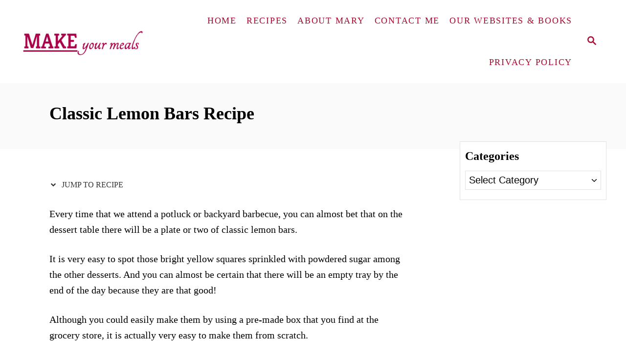

--- FILE ---
content_type: text/html; charset=UTF-8
request_url: https://makeyourmeals.com/classic-lemon-bars-recipe/
body_size: 28309
content:
<!DOCTYPE html><html lang="en">
	<head>
				<meta charset="UTF-8">
		<meta name="viewport" content="width=device-width, initial-scale=1.0">
		<meta http-equiv="X-UA-Compatible" content="ie=edge">
		<meta name='robots' content='index, follow, max-image-preview:large, max-snippet:-1, max-video-preview:-1' />

	<!-- This site is optimized with the Yoast SEO Premium plugin v26.7 (Yoast SEO v26.7) - https://yoast.com/wordpress/plugins/seo/ -->
	<title>Classic Lemon Bars Recipe - Only 7 Ingredients Required!</title>
	<meta name="description" content="Creamy lemon filling on top of a shortbread crust for a light and refreshing classic lemon bars dessert made with just 7 simple ingredients." />
	<link rel="canonical" href="https://makeyourmeals.com/classic-lemon-bars-recipe/" />
	<meta property="og:locale" content="en_US" />
	<meta property="og:type" content="article" />
	<meta property="og:title" content="Classic Lemon Bars Recipe" />
	<meta property="og:description" content="Creamy lemon filling on top of a shortbread crust for a light and refreshing classic lemon bars dessert made with just 7 simple ingredients." />
	<meta property="og:url" content="https://makeyourmeals.com/classic-lemon-bars-recipe/" />
	<meta property="og:site_name" content="Make Your Meals" />
	<meta property="article:publisher" content="https://www.facebook.com/makeyourmeals/" />
	<meta property="article:published_time" content="2023-03-20T11:22:57+00:00" />
	<meta property="article:modified_time" content="2023-03-20T11:22:59+00:00" />
	<meta property="og:image" content="https://makeyourmeals.com/wp-content/uploads/2019/07/featured-lemon-bars.jpg" />
	<meta property="og:image:width" content="900" />
	<meta property="og:image:height" content="600" />
	<meta property="og:image:type" content="image/jpeg" />
	<meta name="author" content="makeyourmeals" />
	<meta name="twitter:card" content="summary_large_image" />
	<meta name="twitter:label1" content="Written by" />
	<meta name="twitter:data1" content="makeyourmeals" />
	<meta name="twitter:label2" content="Est. reading time" />
	<meta name="twitter:data2" content="6 minutes" />
	<script type="application/ld+json" class="yoast-schema-graph">{"@context":"https://schema.org","@graph":[{"@type":"Article","@id":"https://makeyourmeals.com/classic-lemon-bars-recipe/#article","isPartOf":{"@id":"https://makeyourmeals.com/classic-lemon-bars-recipe/"},"author":{"name":"makeyourmeals","@id":"https://makeyourmeals.com/#/schema/person/2a3cd2baacd06132a65eba9d55a063e4"},"headline":"Classic Lemon Bars Recipe","datePublished":"2023-03-20T11:22:57+00:00","dateModified":"2023-03-20T11:22:59+00:00","mainEntityOfPage":{"@id":"https://makeyourmeals.com/classic-lemon-bars-recipe/"},"wordCount":974,"publisher":{"@id":"https://makeyourmeals.com/#organization"},"image":{"@id":"https://makeyourmeals.com/classic-lemon-bars-recipe/#primaryimage"},"thumbnailUrl":"https://makeyourmeals.com/wp-content/uploads/2019/07/featured-lemon-bars.jpg","keywords":["Dessert","Easy","Lemon","Party Food","Potluck"],"articleSection":["Desserts","Vegetarian/Vegan"],"inLanguage":"en"},{"@type":"WebPage","@id":"https://makeyourmeals.com/classic-lemon-bars-recipe/","url":"https://makeyourmeals.com/classic-lemon-bars-recipe/","name":"Classic Lemon Bars Recipe - Only 7 Ingredients Required!","isPartOf":{"@id":"https://makeyourmeals.com/#website"},"primaryImageOfPage":{"@id":"https://makeyourmeals.com/classic-lemon-bars-recipe/#primaryimage"},"image":{"@id":"https://makeyourmeals.com/classic-lemon-bars-recipe/#primaryimage"},"thumbnailUrl":"https://makeyourmeals.com/wp-content/uploads/2019/07/featured-lemon-bars.jpg","datePublished":"2023-03-20T11:22:57+00:00","dateModified":"2023-03-20T11:22:59+00:00","description":"Creamy lemon filling on top of a shortbread crust for a light and refreshing classic lemon bars dessert made with just 7 simple ingredients.","breadcrumb":{"@id":"https://makeyourmeals.com/classic-lemon-bars-recipe/#breadcrumb"},"inLanguage":"en","potentialAction":[{"@type":"ReadAction","target":["https://makeyourmeals.com/classic-lemon-bars-recipe/"]}]},{"@type":"ImageObject","inLanguage":"en","@id":"https://makeyourmeals.com/classic-lemon-bars-recipe/#primaryimage","url":"https://makeyourmeals.com/wp-content/uploads/2019/07/featured-lemon-bars.jpg","contentUrl":"https://makeyourmeals.com/wp-content/uploads/2019/07/featured-lemon-bars.jpg","width":900,"height":600},{"@type":"BreadcrumbList","@id":"https://makeyourmeals.com/classic-lemon-bars-recipe/#breadcrumb","itemListElement":[{"@type":"ListItem","position":1,"name":"Home","item":"https://makeyourmeals.com/"},{"@type":"ListItem","position":2,"name":"Classic Lemon Bars Recipe"}]},{"@type":"WebSite","@id":"https://makeyourmeals.com/#website","url":"https://makeyourmeals.com/","name":"Make Your Meals","description":"A recipe website dedicated to making your own meals at home to decrease preservatives and enjoy the art of preparing meals for yourself and your family.","publisher":{"@id":"https://makeyourmeals.com/#organization"},"potentialAction":[{"@type":"SearchAction","target":{"@type":"EntryPoint","urlTemplate":"https://makeyourmeals.com/?s={search_term_string}"},"query-input":{"@type":"PropertyValueSpecification","valueRequired":true,"valueName":"search_term_string"}}],"inLanguage":"en"},{"@type":"Organization","@id":"https://makeyourmeals.com/#organization","name":"Make Your Meals","url":"https://makeyourmeals.com/","logo":{"@type":"ImageObject","inLanguage":"en","@id":"https://makeyourmeals.com/#/schema/logo/image/","url":"https://makeyourmeals.com/wp-content/uploads/2017/11/Make-Your-Meals-logo.png","contentUrl":"https://makeyourmeals.com/wp-content/uploads/2017/11/Make-Your-Meals-logo.png","width":500,"height":500,"caption":"Make Your Meals"},"image":{"@id":"https://makeyourmeals.com/#/schema/logo/image/"},"sameAs":["https://www.facebook.com/makeyourmeals/","https://www.instagram.com/makeyourmeals/","https://www.pinterest.com/contact_m/"]},{"@type":"Person","@id":"https://makeyourmeals.com/#/schema/person/2a3cd2baacd06132a65eba9d55a063e4","name":"makeyourmeals","image":{"@type":"ImageObject","inLanguage":"en","@id":"https://makeyourmeals.com/#/schema/person/image/","url":"https://secure.gravatar.com/avatar/f8aff64d2c989f909c1662fb899b29ae9eb1aab4d652ebd65d4b0bd2b7212dec?s=96&d=mm&r=g","contentUrl":"https://secure.gravatar.com/avatar/f8aff64d2c989f909c1662fb899b29ae9eb1aab4d652ebd65d4b0bd2b7212dec?s=96&d=mm&r=g","caption":"makeyourmeals"}}]}</script>
	<!-- / Yoast SEO Premium plugin. -->


<link rel='dns-prefetch' href='//scripts.mediavine.com' />
<link rel='dns-prefetch' href='//www.googletagmanager.com' />
<link rel="alternate" type="application/rss+xml" title="Make Your Meals &raquo; Feed" href="https://makeyourmeals.com/feed/" />
<link rel="alternate" type="application/rss+xml" title="Make Your Meals &raquo; Comments Feed" href="https://makeyourmeals.com/comments/feed/" />
<link rel="alternate" title="oEmbed (JSON)" type="application/json+oembed" href="https://makeyourmeals.com/wp-json/oembed/1.0/embed?url=https%3A%2F%2Fmakeyourmeals.com%2Fclassic-lemon-bars-recipe%2F" />
<link rel="alternate" title="oEmbed (XML)" type="text/xml+oembed" href="https://makeyourmeals.com/wp-json/oembed/1.0/embed?url=https%3A%2F%2Fmakeyourmeals.com%2Fclassic-lemon-bars-recipe%2F&#038;format=xml" />
<style type="text/css" id="mv-trellis-custom-css">:root{--mv-trellis-color-link:var(--mv-trellis-color-primary);--mv-trellis-font-body:Helvetica (Web Safe);--mv-trellis-font-heading:Georgia,Times,"Times New Roman",serif;--mv-trellis-font-size-ex-sm:0.83375rem;--mv-trellis-font-size-sm:1.09375rem;--mv-trellis-font-size:1.25rem;--mv-trellis-font-size-lg:1.40625rem;--mv-trellis-color-primary:#a70e31;--mv-trellis-max-logo-size:150px;--mv-trellis-gutter-small:10px;--mv-trellis-gutter:20px;--mv-trellis-gutter-double:40px;--mv-trellis-gutter-large:50px;--mv-trellis-color-background-accent:#fafafa;--mv-trellis-h1-font-color:#000000;--mv-trellis-h1-font-size:2.25rem;}</style><style id='wp-img-auto-sizes-contain-inline-css' type='text/css'>
img:is([sizes=auto i],[sizes^="auto," i]){contain-intrinsic-size:3000px 1500px}
/*# sourceURL=wp-img-auto-sizes-contain-inline-css */
</style>
<style id='wp-block-library-inline-css' type='text/css'>
:root{--wp-block-synced-color:#7a00df;--wp-block-synced-color--rgb:122,0,223;--wp-bound-block-color:var(--wp-block-synced-color);--wp-editor-canvas-background:#ddd;--wp-admin-theme-color:#007cba;--wp-admin-theme-color--rgb:0,124,186;--wp-admin-theme-color-darker-10:#006ba1;--wp-admin-theme-color-darker-10--rgb:0,107,160.5;--wp-admin-theme-color-darker-20:#005a87;--wp-admin-theme-color-darker-20--rgb:0,90,135;--wp-admin-border-width-focus:2px}@media (min-resolution:192dpi){:root{--wp-admin-border-width-focus:1.5px}}.wp-element-button{cursor:pointer}:root .has-very-light-gray-background-color{background-color:#eee}:root .has-very-dark-gray-background-color{background-color:#313131}:root .has-very-light-gray-color{color:#eee}:root .has-very-dark-gray-color{color:#313131}:root .has-vivid-green-cyan-to-vivid-cyan-blue-gradient-background{background:linear-gradient(135deg,#00d084,#0693e3)}:root .has-purple-crush-gradient-background{background:linear-gradient(135deg,#34e2e4,#4721fb 50%,#ab1dfe)}:root .has-hazy-dawn-gradient-background{background:linear-gradient(135deg,#faaca8,#dad0ec)}:root .has-subdued-olive-gradient-background{background:linear-gradient(135deg,#fafae1,#67a671)}:root .has-atomic-cream-gradient-background{background:linear-gradient(135deg,#fdd79a,#004a59)}:root .has-nightshade-gradient-background{background:linear-gradient(135deg,#330968,#31cdcf)}:root .has-midnight-gradient-background{background:linear-gradient(135deg,#020381,#2874fc)}:root{--wp--preset--font-size--normal:16px;--wp--preset--font-size--huge:42px}.has-regular-font-size{font-size:1em}.has-larger-font-size{font-size:2.625em}.has-normal-font-size{font-size:var(--wp--preset--font-size--normal)}.has-huge-font-size{font-size:var(--wp--preset--font-size--huge)}.has-text-align-center{text-align:center}.has-text-align-left{text-align:left}.has-text-align-right{text-align:right}.has-fit-text{white-space:nowrap!important}#end-resizable-editor-section{display:none}.aligncenter{clear:both}.items-justified-left{justify-content:flex-start}.items-justified-center{justify-content:center}.items-justified-right{justify-content:flex-end}.items-justified-space-between{justify-content:space-between}.screen-reader-text{border:0;clip-path:inset(50%);height:1px;margin:-1px;overflow:hidden;padding:0;position:absolute;width:1px;word-wrap:normal!important}.screen-reader-text:focus{background-color:#ddd;clip-path:none;color:#444;display:block;font-size:1em;height:auto;left:5px;line-height:normal;padding:15px 23px 14px;text-decoration:none;top:5px;width:auto;z-index:100000}html :where(.has-border-color){border-style:solid}html :where([style*=border-top-color]){border-top-style:solid}html :where([style*=border-right-color]){border-right-style:solid}html :where([style*=border-bottom-color]){border-bottom-style:solid}html :where([style*=border-left-color]){border-left-style:solid}html :where([style*=border-width]){border-style:solid}html :where([style*=border-top-width]){border-top-style:solid}html :where([style*=border-right-width]){border-right-style:solid}html :where([style*=border-bottom-width]){border-bottom-style:solid}html :where([style*=border-left-width]){border-left-style:solid}html :where(img[class*=wp-image-]){height:auto;max-width:100%}:where(figure){margin:0 0 1em}html :where(.is-position-sticky){--wp-admin--admin-bar--position-offset:var(--wp-admin--admin-bar--height,0px)}@media screen and (max-width:600px){html :where(.is-position-sticky){--wp-admin--admin-bar--position-offset:0px}}

/*# sourceURL=wp-block-library-inline-css */
</style><style id='wp-block-heading-inline-css' type='text/css'>
h1:where(.wp-block-heading).has-background,h2:where(.wp-block-heading).has-background,h3:where(.wp-block-heading).has-background,h4:where(.wp-block-heading).has-background,h5:where(.wp-block-heading).has-background,h6:where(.wp-block-heading).has-background{padding:1.25em 2.375em}h1.has-text-align-left[style*=writing-mode]:where([style*=vertical-lr]),h1.has-text-align-right[style*=writing-mode]:where([style*=vertical-rl]),h2.has-text-align-left[style*=writing-mode]:where([style*=vertical-lr]),h2.has-text-align-right[style*=writing-mode]:where([style*=vertical-rl]),h3.has-text-align-left[style*=writing-mode]:where([style*=vertical-lr]),h3.has-text-align-right[style*=writing-mode]:where([style*=vertical-rl]),h4.has-text-align-left[style*=writing-mode]:where([style*=vertical-lr]),h4.has-text-align-right[style*=writing-mode]:where([style*=vertical-rl]),h5.has-text-align-left[style*=writing-mode]:where([style*=vertical-lr]),h5.has-text-align-right[style*=writing-mode]:where([style*=vertical-rl]),h6.has-text-align-left[style*=writing-mode]:where([style*=vertical-lr]),h6.has-text-align-right[style*=writing-mode]:where([style*=vertical-rl]){rotate:180deg}
/*# sourceURL=https://makeyourmeals.com/wp-includes/blocks/heading/style.min.css */
</style>
<style id='wp-block-image-inline-css' type='text/css'>
.wp-block-image>a,.wp-block-image>figure>a{display:inline-block}.wp-block-image img{box-sizing:border-box;height:auto;max-width:100%;vertical-align:bottom}@media not (prefers-reduced-motion){.wp-block-image img.hide{visibility:hidden}.wp-block-image img.show{animation:show-content-image .4s}}.wp-block-image[style*=border-radius] img,.wp-block-image[style*=border-radius]>a{border-radius:inherit}.wp-block-image.has-custom-border img{box-sizing:border-box}.wp-block-image.aligncenter{text-align:center}.wp-block-image.alignfull>a,.wp-block-image.alignwide>a{width:100%}.wp-block-image.alignfull img,.wp-block-image.alignwide img{height:auto;width:100%}.wp-block-image .aligncenter,.wp-block-image .alignleft,.wp-block-image .alignright,.wp-block-image.aligncenter,.wp-block-image.alignleft,.wp-block-image.alignright{display:table}.wp-block-image .aligncenter>figcaption,.wp-block-image .alignleft>figcaption,.wp-block-image .alignright>figcaption,.wp-block-image.aligncenter>figcaption,.wp-block-image.alignleft>figcaption,.wp-block-image.alignright>figcaption{caption-side:bottom;display:table-caption}.wp-block-image .alignleft{float:left;margin:.5em 1em .5em 0}.wp-block-image .alignright{float:right;margin:.5em 0 .5em 1em}.wp-block-image .aligncenter{margin-left:auto;margin-right:auto}.wp-block-image :where(figcaption){margin-bottom:1em;margin-top:.5em}.wp-block-image.is-style-circle-mask img{border-radius:9999px}@supports ((-webkit-mask-image:none) or (mask-image:none)) or (-webkit-mask-image:none){.wp-block-image.is-style-circle-mask img{border-radius:0;-webkit-mask-image:url('data:image/svg+xml;utf8,<svg viewBox="0 0 100 100" xmlns="http://www.w3.org/2000/svg"><circle cx="50" cy="50" r="50"/></svg>');mask-image:url('data:image/svg+xml;utf8,<svg viewBox="0 0 100 100" xmlns="http://www.w3.org/2000/svg"><circle cx="50" cy="50" r="50"/></svg>');mask-mode:alpha;-webkit-mask-position:center;mask-position:center;-webkit-mask-repeat:no-repeat;mask-repeat:no-repeat;-webkit-mask-size:contain;mask-size:contain}}:root :where(.wp-block-image.is-style-rounded img,.wp-block-image .is-style-rounded img){border-radius:9999px}.wp-block-image figure{margin:0}.wp-lightbox-container{display:flex;flex-direction:column;position:relative}.wp-lightbox-container img{cursor:zoom-in}.wp-lightbox-container img:hover+button{opacity:1}.wp-lightbox-container button{align-items:center;backdrop-filter:blur(16px) saturate(180%);background-color:#5a5a5a40;border:none;border-radius:4px;cursor:zoom-in;display:flex;height:20px;justify-content:center;opacity:0;padding:0;position:absolute;right:16px;text-align:center;top:16px;width:20px;z-index:100}@media not (prefers-reduced-motion){.wp-lightbox-container button{transition:opacity .2s ease}}.wp-lightbox-container button:focus-visible{outline:3px auto #5a5a5a40;outline:3px auto -webkit-focus-ring-color;outline-offset:3px}.wp-lightbox-container button:hover{cursor:pointer;opacity:1}.wp-lightbox-container button:focus{opacity:1}.wp-lightbox-container button:focus,.wp-lightbox-container button:hover,.wp-lightbox-container button:not(:hover):not(:active):not(.has-background){background-color:#5a5a5a40;border:none}.wp-lightbox-overlay{box-sizing:border-box;cursor:zoom-out;height:100vh;left:0;overflow:hidden;position:fixed;top:0;visibility:hidden;width:100%;z-index:100000}.wp-lightbox-overlay .close-button{align-items:center;cursor:pointer;display:flex;justify-content:center;min-height:40px;min-width:40px;padding:0;position:absolute;right:calc(env(safe-area-inset-right) + 16px);top:calc(env(safe-area-inset-top) + 16px);z-index:5000000}.wp-lightbox-overlay .close-button:focus,.wp-lightbox-overlay .close-button:hover,.wp-lightbox-overlay .close-button:not(:hover):not(:active):not(.has-background){background:none;border:none}.wp-lightbox-overlay .lightbox-image-container{height:var(--wp--lightbox-container-height);left:50%;overflow:hidden;position:absolute;top:50%;transform:translate(-50%,-50%);transform-origin:top left;width:var(--wp--lightbox-container-width);z-index:9999999999}.wp-lightbox-overlay .wp-block-image{align-items:center;box-sizing:border-box;display:flex;height:100%;justify-content:center;margin:0;position:relative;transform-origin:0 0;width:100%;z-index:3000000}.wp-lightbox-overlay .wp-block-image img{height:var(--wp--lightbox-image-height);min-height:var(--wp--lightbox-image-height);min-width:var(--wp--lightbox-image-width);width:var(--wp--lightbox-image-width)}.wp-lightbox-overlay .wp-block-image figcaption{display:none}.wp-lightbox-overlay button{background:none;border:none}.wp-lightbox-overlay .scrim{background-color:#fff;height:100%;opacity:.9;position:absolute;width:100%;z-index:2000000}.wp-lightbox-overlay.active{visibility:visible}@media not (prefers-reduced-motion){.wp-lightbox-overlay.active{animation:turn-on-visibility .25s both}.wp-lightbox-overlay.active img{animation:turn-on-visibility .35s both}.wp-lightbox-overlay.show-closing-animation:not(.active){animation:turn-off-visibility .35s both}.wp-lightbox-overlay.show-closing-animation:not(.active) img{animation:turn-off-visibility .25s both}.wp-lightbox-overlay.zoom.active{animation:none;opacity:1;visibility:visible}.wp-lightbox-overlay.zoom.active .lightbox-image-container{animation:lightbox-zoom-in .4s}.wp-lightbox-overlay.zoom.active .lightbox-image-container img{animation:none}.wp-lightbox-overlay.zoom.active .scrim{animation:turn-on-visibility .4s forwards}.wp-lightbox-overlay.zoom.show-closing-animation:not(.active){animation:none}.wp-lightbox-overlay.zoom.show-closing-animation:not(.active) .lightbox-image-container{animation:lightbox-zoom-out .4s}.wp-lightbox-overlay.zoom.show-closing-animation:not(.active) .lightbox-image-container img{animation:none}.wp-lightbox-overlay.zoom.show-closing-animation:not(.active) .scrim{animation:turn-off-visibility .4s forwards}}@keyframes show-content-image{0%{visibility:hidden}99%{visibility:hidden}to{visibility:visible}}@keyframes turn-on-visibility{0%{opacity:0}to{opacity:1}}@keyframes turn-off-visibility{0%{opacity:1;visibility:visible}99%{opacity:0;visibility:visible}to{opacity:0;visibility:hidden}}@keyframes lightbox-zoom-in{0%{transform:translate(calc((-100vw + var(--wp--lightbox-scrollbar-width))/2 + var(--wp--lightbox-initial-left-position)),calc(-50vh + var(--wp--lightbox-initial-top-position))) scale(var(--wp--lightbox-scale))}to{transform:translate(-50%,-50%) scale(1)}}@keyframes lightbox-zoom-out{0%{transform:translate(-50%,-50%) scale(1);visibility:visible}99%{visibility:visible}to{transform:translate(calc((-100vw + var(--wp--lightbox-scrollbar-width))/2 + var(--wp--lightbox-initial-left-position)),calc(-50vh + var(--wp--lightbox-initial-top-position))) scale(var(--wp--lightbox-scale));visibility:hidden}}
/*# sourceURL=https://makeyourmeals.com/wp-includes/blocks/image/style.min.css */
</style>
<style id='wp-block-list-inline-css' type='text/css'>
ol,ul{box-sizing:border-box}:root :where(.wp-block-list.has-background){padding:1.25em 2.375em}
/*# sourceURL=https://makeyourmeals.com/wp-includes/blocks/list/style.min.css */
</style>
<style id='wp-block-paragraph-inline-css' type='text/css'>
.is-small-text{font-size:.875em}.is-regular-text{font-size:1em}.is-large-text{font-size:2.25em}.is-larger-text{font-size:3em}.has-drop-cap:not(:focus):first-letter{float:left;font-size:8.4em;font-style:normal;font-weight:100;line-height:.68;margin:.05em .1em 0 0;text-transform:uppercase}body.rtl .has-drop-cap:not(:focus):first-letter{float:none;margin-left:.1em}p.has-drop-cap.has-background{overflow:hidden}:root :where(p.has-background){padding:1.25em 2.375em}:where(p.has-text-color:not(.has-link-color)) a{color:inherit}p.has-text-align-left[style*="writing-mode:vertical-lr"],p.has-text-align-right[style*="writing-mode:vertical-rl"]{rotate:180deg}
/*# sourceURL=https://makeyourmeals.com/wp-includes/blocks/paragraph/style.min.css */
</style>
<style id='global-styles-inline-css' type='text/css'>
:root{--wp--preset--aspect-ratio--square: 1;--wp--preset--aspect-ratio--4-3: 4/3;--wp--preset--aspect-ratio--3-4: 3/4;--wp--preset--aspect-ratio--3-2: 3/2;--wp--preset--aspect-ratio--2-3: 2/3;--wp--preset--aspect-ratio--16-9: 16/9;--wp--preset--aspect-ratio--9-16: 9/16;--wp--preset--color--black: #000000;--wp--preset--color--cyan-bluish-gray: #abb8c3;--wp--preset--color--white: #ffffff;--wp--preset--color--pale-pink: #f78da7;--wp--preset--color--vivid-red: #cf2e2e;--wp--preset--color--luminous-vivid-orange: #ff6900;--wp--preset--color--luminous-vivid-amber: #fcb900;--wp--preset--color--light-green-cyan: #7bdcb5;--wp--preset--color--vivid-green-cyan: #00d084;--wp--preset--color--pale-cyan-blue: #8ed1fc;--wp--preset--color--vivid-cyan-blue: #0693e3;--wp--preset--color--vivid-purple: #9b51e0;--wp--preset--gradient--vivid-cyan-blue-to-vivid-purple: linear-gradient(135deg,rgb(6,147,227) 0%,rgb(155,81,224) 100%);--wp--preset--gradient--light-green-cyan-to-vivid-green-cyan: linear-gradient(135deg,rgb(122,220,180) 0%,rgb(0,208,130) 100%);--wp--preset--gradient--luminous-vivid-amber-to-luminous-vivid-orange: linear-gradient(135deg,rgb(252,185,0) 0%,rgb(255,105,0) 100%);--wp--preset--gradient--luminous-vivid-orange-to-vivid-red: linear-gradient(135deg,rgb(255,105,0) 0%,rgb(207,46,46) 100%);--wp--preset--gradient--very-light-gray-to-cyan-bluish-gray: linear-gradient(135deg,rgb(238,238,238) 0%,rgb(169,184,195) 100%);--wp--preset--gradient--cool-to-warm-spectrum: linear-gradient(135deg,rgb(74,234,220) 0%,rgb(151,120,209) 20%,rgb(207,42,186) 40%,rgb(238,44,130) 60%,rgb(251,105,98) 80%,rgb(254,248,76) 100%);--wp--preset--gradient--blush-light-purple: linear-gradient(135deg,rgb(255,206,236) 0%,rgb(152,150,240) 100%);--wp--preset--gradient--blush-bordeaux: linear-gradient(135deg,rgb(254,205,165) 0%,rgb(254,45,45) 50%,rgb(107,0,62) 100%);--wp--preset--gradient--luminous-dusk: linear-gradient(135deg,rgb(255,203,112) 0%,rgb(199,81,192) 50%,rgb(65,88,208) 100%);--wp--preset--gradient--pale-ocean: linear-gradient(135deg,rgb(255,245,203) 0%,rgb(182,227,212) 50%,rgb(51,167,181) 100%);--wp--preset--gradient--electric-grass: linear-gradient(135deg,rgb(202,248,128) 0%,rgb(113,206,126) 100%);--wp--preset--gradient--midnight: linear-gradient(135deg,rgb(2,3,129) 0%,rgb(40,116,252) 100%);--wp--preset--font-size--small: 13px;--wp--preset--font-size--medium: 20px;--wp--preset--font-size--large: 36px;--wp--preset--font-size--x-large: 42px;--wp--preset--spacing--20: 0.44rem;--wp--preset--spacing--30: 0.67rem;--wp--preset--spacing--40: 1rem;--wp--preset--spacing--50: 1.5rem;--wp--preset--spacing--60: 2.25rem;--wp--preset--spacing--70: 3.38rem;--wp--preset--spacing--80: 5.06rem;--wp--preset--shadow--natural: 6px 6px 9px rgba(0, 0, 0, 0.2);--wp--preset--shadow--deep: 12px 12px 50px rgba(0, 0, 0, 0.4);--wp--preset--shadow--sharp: 6px 6px 0px rgba(0, 0, 0, 0.2);--wp--preset--shadow--outlined: 6px 6px 0px -3px rgb(255, 255, 255), 6px 6px rgb(0, 0, 0);--wp--preset--shadow--crisp: 6px 6px 0px rgb(0, 0, 0);}:where(.is-layout-flex){gap: 0.5em;}:where(.is-layout-grid){gap: 0.5em;}body .is-layout-flex{display: flex;}.is-layout-flex{flex-wrap: wrap;align-items: center;}.is-layout-flex > :is(*, div){margin: 0;}body .is-layout-grid{display: grid;}.is-layout-grid > :is(*, div){margin: 0;}:where(.wp-block-columns.is-layout-flex){gap: 2em;}:where(.wp-block-columns.is-layout-grid){gap: 2em;}:where(.wp-block-post-template.is-layout-flex){gap: 1.25em;}:where(.wp-block-post-template.is-layout-grid){gap: 1.25em;}.has-black-color{color: var(--wp--preset--color--black) !important;}.has-cyan-bluish-gray-color{color: var(--wp--preset--color--cyan-bluish-gray) !important;}.has-white-color{color: var(--wp--preset--color--white) !important;}.has-pale-pink-color{color: var(--wp--preset--color--pale-pink) !important;}.has-vivid-red-color{color: var(--wp--preset--color--vivid-red) !important;}.has-luminous-vivid-orange-color{color: var(--wp--preset--color--luminous-vivid-orange) !important;}.has-luminous-vivid-amber-color{color: var(--wp--preset--color--luminous-vivid-amber) !important;}.has-light-green-cyan-color{color: var(--wp--preset--color--light-green-cyan) !important;}.has-vivid-green-cyan-color{color: var(--wp--preset--color--vivid-green-cyan) !important;}.has-pale-cyan-blue-color{color: var(--wp--preset--color--pale-cyan-blue) !important;}.has-vivid-cyan-blue-color{color: var(--wp--preset--color--vivid-cyan-blue) !important;}.has-vivid-purple-color{color: var(--wp--preset--color--vivid-purple) !important;}.has-black-background-color{background-color: var(--wp--preset--color--black) !important;}.has-cyan-bluish-gray-background-color{background-color: var(--wp--preset--color--cyan-bluish-gray) !important;}.has-white-background-color{background-color: var(--wp--preset--color--white) !important;}.has-pale-pink-background-color{background-color: var(--wp--preset--color--pale-pink) !important;}.has-vivid-red-background-color{background-color: var(--wp--preset--color--vivid-red) !important;}.has-luminous-vivid-orange-background-color{background-color: var(--wp--preset--color--luminous-vivid-orange) !important;}.has-luminous-vivid-amber-background-color{background-color: var(--wp--preset--color--luminous-vivid-amber) !important;}.has-light-green-cyan-background-color{background-color: var(--wp--preset--color--light-green-cyan) !important;}.has-vivid-green-cyan-background-color{background-color: var(--wp--preset--color--vivid-green-cyan) !important;}.has-pale-cyan-blue-background-color{background-color: var(--wp--preset--color--pale-cyan-blue) !important;}.has-vivid-cyan-blue-background-color{background-color: var(--wp--preset--color--vivid-cyan-blue) !important;}.has-vivid-purple-background-color{background-color: var(--wp--preset--color--vivid-purple) !important;}.has-black-border-color{border-color: var(--wp--preset--color--black) !important;}.has-cyan-bluish-gray-border-color{border-color: var(--wp--preset--color--cyan-bluish-gray) !important;}.has-white-border-color{border-color: var(--wp--preset--color--white) !important;}.has-pale-pink-border-color{border-color: var(--wp--preset--color--pale-pink) !important;}.has-vivid-red-border-color{border-color: var(--wp--preset--color--vivid-red) !important;}.has-luminous-vivid-orange-border-color{border-color: var(--wp--preset--color--luminous-vivid-orange) !important;}.has-luminous-vivid-amber-border-color{border-color: var(--wp--preset--color--luminous-vivid-amber) !important;}.has-light-green-cyan-border-color{border-color: var(--wp--preset--color--light-green-cyan) !important;}.has-vivid-green-cyan-border-color{border-color: var(--wp--preset--color--vivid-green-cyan) !important;}.has-pale-cyan-blue-border-color{border-color: var(--wp--preset--color--pale-cyan-blue) !important;}.has-vivid-cyan-blue-border-color{border-color: var(--wp--preset--color--vivid-cyan-blue) !important;}.has-vivid-purple-border-color{border-color: var(--wp--preset--color--vivid-purple) !important;}.has-vivid-cyan-blue-to-vivid-purple-gradient-background{background: var(--wp--preset--gradient--vivid-cyan-blue-to-vivid-purple) !important;}.has-light-green-cyan-to-vivid-green-cyan-gradient-background{background: var(--wp--preset--gradient--light-green-cyan-to-vivid-green-cyan) !important;}.has-luminous-vivid-amber-to-luminous-vivid-orange-gradient-background{background: var(--wp--preset--gradient--luminous-vivid-amber-to-luminous-vivid-orange) !important;}.has-luminous-vivid-orange-to-vivid-red-gradient-background{background: var(--wp--preset--gradient--luminous-vivid-orange-to-vivid-red) !important;}.has-very-light-gray-to-cyan-bluish-gray-gradient-background{background: var(--wp--preset--gradient--very-light-gray-to-cyan-bluish-gray) !important;}.has-cool-to-warm-spectrum-gradient-background{background: var(--wp--preset--gradient--cool-to-warm-spectrum) !important;}.has-blush-light-purple-gradient-background{background: var(--wp--preset--gradient--blush-light-purple) !important;}.has-blush-bordeaux-gradient-background{background: var(--wp--preset--gradient--blush-bordeaux) !important;}.has-luminous-dusk-gradient-background{background: var(--wp--preset--gradient--luminous-dusk) !important;}.has-pale-ocean-gradient-background{background: var(--wp--preset--gradient--pale-ocean) !important;}.has-electric-grass-gradient-background{background: var(--wp--preset--gradient--electric-grass) !important;}.has-midnight-gradient-background{background: var(--wp--preset--gradient--midnight) !important;}.has-small-font-size{font-size: var(--wp--preset--font-size--small) !important;}.has-medium-font-size{font-size: var(--wp--preset--font-size--medium) !important;}.has-large-font-size{font-size: var(--wp--preset--font-size--large) !important;}.has-x-large-font-size{font-size: var(--wp--preset--font-size--x-large) !important;}
/*# sourceURL=global-styles-inline-css */
</style>

<style id='classic-theme-styles-inline-css' type='text/css'>
/*! This file is auto-generated */
.wp-block-button__link{color:#fff;background-color:#32373c;border-radius:9999px;box-shadow:none;text-decoration:none;padding:calc(.667em + 2px) calc(1.333em + 2px);font-size:1.125em}.wp-block-file__button{background:#32373c;color:#fff;text-decoration:none}
/*# sourceURL=/wp-includes/css/classic-themes.min.css */
</style>
<link rel="stylesheet" class="mvt-styles" href="https://makeyourmeals.com/wp-content/mvt-critical/1/d5f610dbf92009d2275afad1184ff98f.3c385a68aa8ec98906e048f3c50cc852.secondary.css?ver=6.9" media="print" onload="this.media='all'"><noscript><link rel='stylesheet' id='mvt-uncritical-css' href='https://makeyourmeals.com/wp-content/mvt-critical/1/d5f610dbf92009d2275afad1184ff98f.3c385a68aa8ec98906e048f3c50cc852.secondary.css?ver=6.9' type='text/css' media='all' />
</noscript><style>@charset "UTF-8";.wp-block-gallery.has-nested-images figure.wp-block-image:not(#individual-image){margin:0;width:calc(50% - var(--wp--style--unstable-gallery-gap,16px)/ 2)}.wp-block-gallery.has-nested-images figure.wp-block-image{box-sizing:border-box;display:flex;flex-direction:column;flex-grow:1;justify-content:center;max-width:100%;position:relative}.wp-block-gallery.has-nested-images figure.wp-block-image>a,.wp-block-gallery.has-nested-images figure.wp-block-image>div{flex-direction:column;flex-grow:1;margin:0}.wp-block-gallery.has-nested-images figure.wp-block-image img{display:block;height:auto;max-width:100%!important;width:auto}.wp-block-gallery.has-nested-images figure.wp-block-image figcaption,.wp-block-gallery.has-nested-images figure.wp-block-image:has(figcaption):before{bottom:0;left:0;max-height:100%;position:absolute;right:0}.wp-block-gallery.has-nested-images figure.wp-block-image:has(figcaption):before{-webkit-backdrop-filter:blur(3px);backdrop-filter:blur(3px);content:"";height:100%;-webkit-mask-image:linear-gradient(0deg,#000 20%,#0000);mask-image:linear-gradient(0deg,#000 20%,#0000);max-height:40%}.wp-block-gallery.has-nested-images figure.wp-block-image figcaption{background:linear-gradient(0deg,#0006,#0000);box-sizing:border-box;color:#fff;font-size:13px;margin:0;overflow:auto;padding:1em;scrollbar-color:#0000 #0000;scrollbar-gutter:stable both-edges;scrollbar-width:thin;text-align:center;text-shadow:0 0 1.5px #000;will-change:transform}.wp-block-gallery.has-nested-images figure.wp-block-image figcaption::-webkit-scrollbar{height:12px;width:12px}.wp-block-gallery.has-nested-images figure.wp-block-image figcaption::-webkit-scrollbar-track{background-color:initial}.wp-block-gallery.has-nested-images figure.wp-block-image figcaption::-webkit-scrollbar-thumb{background-clip:padding-box;background-color:initial;border:3px solid #0000;border-radius:8px}.wp-block-gallery.has-nested-images figure.wp-block-image figcaption:focus-within::-webkit-scrollbar-thumb,.wp-block-gallery.has-nested-images figure.wp-block-image figcaption:focus::-webkit-scrollbar-thumb,.wp-block-gallery.has-nested-images figure.wp-block-image figcaption:hover::-webkit-scrollbar-thumb{background-color:#fffc}.wp-block-gallery.has-nested-images figure.wp-block-image figcaption:focus,.wp-block-gallery.has-nested-images figure.wp-block-image figcaption:focus-within,.wp-block-gallery.has-nested-images figure.wp-block-image figcaption:hover{scrollbar-color:#fffc #0000}@media (hover:none){.wp-block-gallery.has-nested-images figure.wp-block-image figcaption{scrollbar-color:#fffc #0000}}.wp-block-gallery.has-nested-images figure.wp-block-image figcaption img{display:inline}.wp-block-gallery.has-nested-images figure.wp-block-image figcaption a{color:inherit}.wp-block-gallery.has-nested-images figure.wp-block-image.has-custom-border img{box-sizing:border-box}.wp-block-gallery.has-nested-images figure.wp-block-image.has-custom-border>a,.wp-block-gallery.has-nested-images figure.wp-block-image.has-custom-border>div,.wp-block-gallery.has-nested-images figure.wp-block-image.is-style-rounded>a,.wp-block-gallery.has-nested-images figure.wp-block-image.is-style-rounded>div{flex:1 1 auto}.wp-block-gallery.has-nested-images figure.wp-block-image.has-custom-border figcaption,.wp-block-gallery.has-nested-images figure.wp-block-image.is-style-rounded figcaption{background:0 0;color:inherit;flex:initial;margin:0;padding:10px 10px 9px;position:relative;text-shadow:none}.wp-block-gallery.has-nested-images figure.wp-block-image.has-custom-border:before,.wp-block-gallery.has-nested-images figure.wp-block-image.is-style-rounded:before{content:none}.wp-block-gallery.has-nested-images:not(.is-cropped) figure.wp-block-image:not(#individual-image){margin-bottom:auto;margin-top:0}.wp-block-gallery.has-nested-images.is-cropped figure.wp-block-image:not(#individual-image){align-self:inherit}.wp-block-gallery.has-nested-images.is-cropped figure.wp-block-image:not(#individual-image)>a,.wp-block-gallery.has-nested-images.is-cropped figure.wp-block-image:not(#individual-image)>div:not(.components-drop-zone){display:flex}.wp-block-gallery.has-nested-images.is-cropped figure.wp-block-image:not(#individual-image) a,.wp-block-gallery.has-nested-images.is-cropped figure.wp-block-image:not(#individual-image) img{flex:1 0 0%;height:100%;object-fit:cover;width:100%}.wp-block-gallery.has-nested-images.columns-1 figure.wp-block-image:not(#individual-image){width:100%}@media (min-width:600px){.wp-block-gallery.has-nested-images.columns-3 figure.wp-block-image:not(#individual-image){width:calc(33.33333% - var(--wp--style--unstable-gallery-gap,16px)*.66667)}.wp-block-gallery.has-nested-images.columns-4 figure.wp-block-image:not(#individual-image){width:calc(25% - var(--wp--style--unstable-gallery-gap,16px)*.75)}.wp-block-gallery.has-nested-images.columns-5 figure.wp-block-image:not(#individual-image){width:calc(20% - var(--wp--style--unstable-gallery-gap,16px)*.8)}.wp-block-gallery.has-nested-images.columns-6 figure.wp-block-image:not(#individual-image){width:calc(16.66667% - var(--wp--style--unstable-gallery-gap,16px)*.83333)}.wp-block-gallery.has-nested-images.columns-7 figure.wp-block-image:not(#individual-image){width:calc(14.28571% - var(--wp--style--unstable-gallery-gap,16px)*.85714)}.wp-block-gallery.has-nested-images.columns-8 figure.wp-block-image:not(#individual-image){width:calc(12.5% - var(--wp--style--unstable-gallery-gap,16px)*.875)}.wp-block-gallery.has-nested-images.columns-default figure.wp-block-image:not(#individual-image){width:calc(33.33% - var(--wp--style--unstable-gallery-gap,16px)*.66667)}.wp-block-gallery.has-nested-images.columns-default figure.wp-block-image:not(#individual-image):first-child:nth-last-child(2),.wp-block-gallery.has-nested-images.columns-default figure.wp-block-image:not(#individual-image):first-child:nth-last-child(2)~figure.wp-block-image:not(#individual-image){width:calc(50% - var(--wp--style--unstable-gallery-gap,16px)*.5)}.wp-block-gallery.has-nested-images.columns-default figure.wp-block-image:not(#individual-image):first-child:last-child{width:100%}}.wp-block-image a{display:inline-block}.wp-block-image img{box-sizing:border-box;height:auto;max-width:100%;vertical-align:bottom}@media (prefers-reduced-motion:no-preference){.wp-block-image img.hide{visibility:hidden}.wp-block-image img.show{animation:show-content-image .4s}}.wp-block-image[style*=border-radius] img,.wp-block-image[style*=border-radius]>a{border-radius:inherit}.wp-block-image.has-custom-border img{box-sizing:border-box}.wp-block-image.aligncenter{text-align:center}.wp-block-image.alignfull a,.wp-block-image.alignwide a{width:100%}.wp-block-image.alignfull img,.wp-block-image.alignwide img{height:auto;width:100%}.wp-block-image .aligncenter,.wp-block-image .alignleft,.wp-block-image .alignright,.wp-block-image.aligncenter,.wp-block-image.alignleft,.wp-block-image.alignright{display:table}.wp-block-image .aligncenter>figcaption,.wp-block-image .alignleft>figcaption,.wp-block-image .alignright>figcaption,.wp-block-image.aligncenter>figcaption,.wp-block-image.alignleft>figcaption,.wp-block-image.alignright>figcaption{caption-side:bottom;display:table-caption}.wp-block-image .alignleft{float:left;margin:.5em 1em .5em 0}.wp-block-image .alignright{float:right;margin:.5em 0 .5em 1em}.wp-block-image .aligncenter{margin-left:auto;margin-right:auto}.wp-block-image :where(figcaption){margin-bottom:1em;margin-top:.5em}.wp-block-image.is-style-circle-mask img{border-radius:9999px}@supports ((-webkit-mask-image:none) or (mask-image:none)) or (-webkit-mask-image:none){.wp-block-image.is-style-circle-mask img{border-radius:0;-webkit-mask-image:url('data:image/svg+xml;utf8,<svg viewBox="0 0 100 100" xmlns="http://www.w3.org/2000/svg"><circle cx="50" cy="50" r="50"/></svg>');mask-image:url('data:image/svg+xml;utf8,<svg viewBox="0 0 100 100" xmlns="http://www.w3.org/2000/svg"><circle cx="50" cy="50" r="50"/></svg>');mask-mode:alpha;-webkit-mask-position:center;mask-position:center;-webkit-mask-repeat:no-repeat;mask-repeat:no-repeat;-webkit-mask-size:contain;mask-size:contain}}:root :where(.wp-block-image.is-style-roundedimg,.wp-block-image.is-style-roundedimg){border-radius:9999px}.wp-block-image figure{margin:0}.wp-lightbox-overlay .wp-block-image{align-items:center;box-sizing:border-box;display:flex;height:100%;justify-content:center;margin:0;position:relative;transform-origin:0 0;width:100%;z-index:3000000}.wp-lightbox-overlay .wp-block-image img{height:var(--wp--lightbox-image-height);min-height:var(--wp--lightbox-image-height);min-width:var(--wp--lightbox-image-width);width:var(--wp--lightbox-image-width)}.wp-lightbox-overlay .wp-block-image figcaption{display:none}@keyframes show-content-image{0%{visibility:hidden}99%{visibility:hidden}to{visibility:visible}}ul{box-sizing:border-box}:root :where(.wp-block-list.has-background){padding:1.25em 2.375em}.entry-content{counter-reset:footnotes}:root{--wp--preset--font-size--normal:16px;--wp--preset--font-size--huge:42px}.aligncenter{clear:both}.screen-reader-text{border:0;clip:rect(1px,1px,1px,1px);clip-path:inset(50%);height:1px;margin:-1px;overflow:hidden;padding:0;position:absolute;width:1px;word-wrap:normal!important}html :where(img[class*=wp-image-]){height:auto;max-width:100%}:where(figure){margin:0 0 1em}a,article,aside,body,div,figure,form,h1,h3,header,html,img,label,li,nav,p,span,ul{margin:0;padding:0;border:0;font-size:100%;vertical-align:baseline}article,aside,figure,header,nav{display:block}body{-webkit-box-sizing:border-box;box-sizing:border-box;color:#000;line-height:1;word-break:break-word;word-wrap:break-word;background:#fff}ul{list-style:none}*,:after,:before{-webkit-box-sizing:inherit;box-sizing:inherit;margin:0;padding:0}@media only screen and (min-width:960px){.wrapper{max-width:1200px;margin-right:auto;margin-left:auto}}.wrapper-content{padding-left:20px;padding-right:20px;margin-left:auto;margin-right:auto}@media (max-width:340px){.wrapper-content{padding-left:10px;padding-right:10px}}@media only screen and (min-width:1135px){.wrapper-content{display:-webkit-box;display:-ms-flexbox;display:flex;-webkit-box-orient:horizontal;-webkit-box-direction:normal;-ms-flex-direction:row;flex-direction:row;-webkit-box-align:stretch;-ms-flex-align:stretch;align-items:stretch;-ms-flex-wrap:nowrap;flex-wrap:nowrap}@supports (display:grid){.wrapper-content{-webkit-column-gap:50px;-moz-column-gap:50px;column-gap:50px;display:grid;grid-auto-flow:column;grid-template-areas:"content_before content_before" "main sidebar" "content_after content_after";grid-template-columns:1fr 300px}}}@media only screen and (min-width:1250px){.wrapper-content{padding-right:0;padding-left:0}}img{height:auto}img{max-width:100%}body{font-size:1.125rem;font-size:var(--mv-trellis-font-size,1.125rem);font-family:Helvetica Neue,Arial,Helvetica,sans-serif;font-family:var(--mv-trellis-font-body,"Helvetica Neue",Arial,Helvetica,sans-serif);font-weight:400;line-height:1.625}h1,h3{font-family:Georgia,Times,Times New Roman,serif;font-family:var(--mv-trellis-font-heading,Georgia,Times,"Times New Roman",serif);display:block;margin-bottom:10px;margin-bottom:var(--mv-trellis-gutter-small,10px);font-weight:700}h1,h3{color:#000;color:var(--mv-trellis-heading-font-color,#000)}h1{font-size:2.25rem;font-size:var(--mv-trellis-h1-font-size,2.25rem)}h1{color:#000;color:var(--mv-trellis-h1-font-color,#000)}h3{font-size:1.4999625rem;font-size:var(--mv-trellis-h3-font-size,1.4999625rem)}p,ul{margin-bottom:1.75rem;margin-bottom:calc(18px + var(--mv-trellis-gutter-small,10px))}a{text-decoration:none}a,a:visited{color:#275f62;color:var(--mv-trellis-color-link,#275f62)}ul{list-style:disc}li{margin-left:30px;margin-bottom:10px}.sidebar{font-size:1.125rem;font-size:var(--mv-trellis-font-size,1.125rem)}.header{min-height:60px}.header-container{display:-ms-flexbox;display:-webkit-box;display:flex;position:relative;-ms-flex-align:center;-ms-flex-flow:row nowrap;-webkit-box-orient:horizontal;-webkit-box-direction:normal;flex-flow:row nowrap}.header-container,.header-logo{-webkit-box-align:center;align-items:center}.header-logo{font-size:1rem;font-size:var(--mv-trellis-font-size,1rem);font-family:sans-serif;font-family:var(--mv-trellis-font-body,sans-serif);padding-bottom:10px;padding-bottom:var(--mv-trellis-gutter-small,10px);padding-top:10px;padding-top:var(--mv-trellis-gutter-small,10px);width:auto;margin:0 60px 0 0;font-weight:700;text-align:center;text-decoration:none;letter-spacing:.1em;text-transform:uppercase;word-break:normal;-webkit-box-flex:1;-ms-flex:1 1 auto;flex:1 1 auto;-webkit-box-flex:0;-ms-flex:0 0 calc(100% - 120px);flex:0 0 calc(100% - 120px);display:-webkit-inline-box;display:-ms-inline-flexbox;display:inline-flex;-ms-flex-align:center;-webkit-box-pack:center;-ms-flex-pack:center;justify-content:center;-webkit-box-ordinal-group:3;-ms-flex-order:2;order:2}.header-logo,.header-logo:visited{color:#243746;color:var(--mv-trellis-color-heading,#243746)}.search-toggle~.header-logo{margin-right:0}@media only screen and (min-width:960px){.header-logo{-webkit-box-ordinal-group:2;-ms-flex-order:1;order:1;padding-left:20px;padding-right:1rem;text-align:left;-webkit-box-flex:1;-ms-flex:1 1 25%;flex:1 1 25%;max-width:30%;-webkit-box-pack:start;-ms-flex-pack:start;justify-content:flex-start;-webkit-box-ordinal-group:initial;-ms-flex-order:initial;order:0}}@media only screen and (min-width:1250px){.header-logo{padding-left:0}}.header-logo picture{height:75px;max-width:100%;-webkit-box-sizing:content-box;box-sizing:content-box;display:-webkit-box;display:-ms-flexbox;display:flex;-webkit-box-align:center;-ms-flex-align:center;align-items:center;-webkit-box-pack:center;-ms-flex-pack:center;justify-content:center}@media only screen and (min-width:600px){.header-logo picture{height:75px;height:var(--mv-trellis-max-logo-size,75px)}}@media only screen and (min-width:960px){.header-logo picture{-webkit-box-pack:start;-ms-flex-pack:start;justify-content:flex-start}}.header-logo-img{max-height:75px;margin:0 auto;width:auto}@media only screen and (min-width:600px){.header-logo-img{max-height:75px;max-height:var(--mv-trellis-max-logo-size,75px)}}@media only screen and (min-width:960px){.header-logo-img{margin:0}}.entry-header{padding:20px 0}@media only screen and (min-width:600px){.entry-header{padding:40px 0;padding:calc(var(--mv-trellis-gutter,20px)*2) 0}}h1.entry-title{font-size:2.25rem;font-size:var(--mv-trellis-h1-font-size,2.25rem);line-height:1.25;text-align:center}@media only screen and (min-width:600px){h1.entry-title{text-align:left}}.entry-header{background-color:#fafafa;background-color:var(--mv-trellis-color-background-accent,#fafafa);margin-bottom:50px;margin-bottom:var(--mv-trellis-gutter-large,50px);position:relative;width:100%}.entry-header:before{border-left:9999px solid #fafafa;border-left:9999px solid var(--mv-trellis-color-background-accent,#fafafa);bottom:0;-webkit-box-shadow:9999px 0 0 #fafafa;box-shadow:9999px 0 0 #fafafa;-webkit-box-shadow:9999px 0 0 var(--mv-trellis-color-background-accent,#fafafa);box-shadow:9999px 0 0 var(--mv-trellis-color-background-accent,#fafafa);content:"";left:-9999px;position:absolute;right:0;top:0;z-index:-1}.nav{-webkit-box-flex:0;-ms-flex:0 0 60px;flex:0 0 60px;min-height:60px;-webkit-box-ordinal-group:2;-ms-flex-order:1;order:1;text-align:left}@media only screen and (min-width:960px){.nav{-ms-flex-item-align:stretch;align-self:stretch;-webkit-box-flex:1;-ms-flex:auto;flex:auto;-webkit-box-ordinal-group:3;-ms-flex-order:2;order:2;text-align:right}.nav .wrapper{height:100%}.nav .menu-item{text-align:left}}.nav-list{list-style:none}.nav-list li{margin-left:0;margin-bottom:0}.nav ul{list-style-type:disc;-webkit-margin-after:0;margin-block-end:0;-webkit-margin-before:0;margin-block-start:0;-webkit-margin-end:0;margin-inline-end:0;-webkit-margin-start:0;margin-inline-start:0;-webkit-padding-start:0;padding-inline-start:0}.nav .menu-item{text-transform:uppercase}.nav .menu-item a{display:block;color:#000;font-size:.875rem;font-size:var(--mv-trellis-font-size-sm,.875rem);line-height:1.25;padding:20px;text-decoration:none;word-break:normal}.nav .menu-item a,.nav .menu-item a:visited{color:#000;color:var(--mv-trellis-color-link,#000)}@media only screen and (max-width:340px){.nav .menu-item a{padding:20px 10px;padding:var(--mv-trellis-gutter,20px) 10px}}li.menu-item{display:block;position:relative}.nav .menu-item a{line-height:1.25;letter-spacing:.1em}.nav-toggle{display:block;width:100%;padding:20px;border-radius:0;color:#000;background:0 0;-webkit-box-shadow:none;box-shadow:none;text-align:left}@media only screen and (min-width:960px){.nav-toggle{display:none}}.nav-toggle svg{width:16px;height:16px;margin-top:3.2px;fill:#000}.nav-closed{display:none}@media only screen and (min-width:960px){.nav-container{padding:0;height:100%}.nav-toggle{display:none}.nav-closed{display:block}.nav-closed{-webkit-box-shadow:none;box-shadow:none}.nav-list{-webkit-box-align:center;-ms-flex-align:center;align-items:center;display:-webkit-box;display:-ms-flexbox;display:flex;-webkit-box-orient:horizontal;-webkit-box-direction:normal;-ms-flex-flow:row wrap;flex-flow:row wrap;height:100%;-webkit-box-pack:end;-ms-flex-pack:end;justify-content:flex-end;position:relative}.nav-list .menu-item{line-height:2rem;position:relative}.nav .nav-list .menu-item a{border:none;padding:10px}}@media (hover:none)and (any-pointer:coarse),(max-width:959px){.nav>.nav-wrapper>nav.nav-container>ul>li>a{display:-webkit-box;display:-ms-flexbox;display:flex}.nav>.nav-wrapper>nav.nav-container>ul>li>a>span{display:block;-ms-flex-item-align:center;align-self:center}}.content-container-before-post{grid-area:content_before;margin-bottom:50px;margin-bottom:var(--mv-trellis-gutter-large,50px);max-width:100%}.content-container-after-post{grid-area:content_after;margin-top:50px;margin-top:var(--mv-trellis-gutter-large,50px);max-width:100%}#content{grid-area:main;max-width:728px;margin:0 auto;min-width:auto;padding-bottom:50px;padding-bottom:var(--mv-trellis-gutter-large,50px);width:100%}@media only screen and (min-width:960px)and (min-width:0\0){#content{width:calc(100% - 300px);padding-right:10px}}main img{margin-bottom:1em}.article-post{padding-bottom:50px;padding-bottom:var(--mv-trellis-gutter-large,50px)}.entry-content{margin-top:50px;margin-top:var(--mv-trellis-gutter-large,50px)}.entry-content a:not(.wp-block-button__link){text-decoration:underline}:root{--mv-trellis-featured-post-offset:calc(var(--mv-trellis-h1-font-size, 2.25rem)*1.625)}.sidebar{grid-area:sidebar;margin:50px auto 0;margin:var(--mv-trellis-gutter-large,50px) auto 0;padding:0;width:300px}@media only screen and (min-width:960px){.sidebar{padding-bottom:50px;padding-bottom:var(--mv-trellis-gutter-large,50px)}.sidebar .mv-sticky-slot{-ms-flex-item-align:end;align-self:flex-end;margin:0 auto;position:sticky;top:1rem}.admin-bar .sidebar .mv-sticky-slot{top:3rem}.sidebar .mv-sticky-slot #sidebar_btf_sticky_wrapper.stuck{position:static}}.sidebar .widget-container:first-of-type:not(.about-author){border:1px solid #e1e1e1;margin-top:50px;padding:10px}@media only screen and (min-width:1135px){:not(.hidden-page-title) .sidebar{margin-top:69.25px;margin-top:calc(var(--mv-trellis-gutter-double,40px) + var(--mv-trellis-h1-font-size,2.25rem)*1.625/2)}}button,input[type=submit]{font-size:1rem;font-size:var(--mv-trellis-font-size,1rem);background-color:#275f62;background-color:var(--mv-trellis-color-link,#275f62);display:block;width:100%;padding:10px 20px;border:none;border-radius:0;-webkit-box-shadow:none;box-shadow:none;font-weight:600;text-align:center;text-decoration:none;letter-spacing:.05em;text-transform:uppercase}button,button:visited,input[type=submit]{color:#fff}@media only screen and (min-width:600px){button,input[type=submit]{display:inline-block;width:auto}}@media only screen and (min-width:600px){button,input[type=submit]{padding:10px 20px}}input[type=search],select{font-size:1rem;font-size:var(--mv-trellis-font-size,1rem);width:100%;margin:0 0 10px;margin:0 0 calc(var(--mv-trellis-gutter,20px)/ 2);padding:6.6666666667px;padding:calc(var(--mv-trellis-gutter,20px)/ 3);border:1px solid #e1e1e1;outline:0;background:#fff;-webkit-box-shadow:none;box-shadow:none;-webkit-appearance:none;-moz-appearance:none;appearance:none}input{resize:vertical}select{background-image:url("data:image/svg+xml;charset=utf-8,%3Csvg xmlns='http://www.w3.org/2000/svg' width='512' height='512'%3E%3Cpath d='M256 298.3l174.2-167.2c4.3-4.2 11.4-4.1 15.8.2l30.6 29.9c4.4 4.3 4.5 11.3.2 15.5L264.1 380.9c-2.2 2.2-5.2 3.2-8.1 3-3 .1-5.9-.9-8.1-3L35.2 176.7c-4.3-4.2-4.2-11.2.2-15.5L66 131.3c4.4-4.3 11.5-4.4 15.8-.2L256 298.3z'/%3E%3C/svg%3E");background-repeat:no-repeat;background-position:calc(100% - 6.66667px) 50%;background-position:calc(100% - var(--mv-trellis-gutter,20px)/ 3) 50%;background-size:12px}select:-ms-expand{display:none}::-webkit-input-placeholder{font-size:.875rem;font-size:var(--mv-trellis-font-size-sm,.875rem)}::-moz-placeholder{font-size:.875rem;font-size:var(--mv-trellis-font-size-sm,.875rem)}:-ms-input-placeholder{font-size:.875rem;font-size:var(--mv-trellis-font-size-sm,.875rem)}::-ms-input-placeholder{font-size:.875rem;font-size:var(--mv-trellis-font-size-sm,.875rem)}::placeholder{font-size:.875rem;font-size:var(--mv-trellis-font-size-sm,.875rem)}img:before{content:"";width:1px;margin-left:-1px;height:0;float:left}img:after{content:"";display:table;clear:both}.mvt-no-js .lazyload{display:none}#search-container{display:none;position:absolute;left:0;top:0;width:100%;height:100%;background:#fff;-webkit-box-align:center;-ms-flex-align:center;align-items:center;-webkit-box-pack:center;-ms-flex-pack:center;justify-content:center}#search-container .search-close{padding:20px;color:#275f62;color:var(--mv-trellis-color-link,#275f62);background-color:transparent;-webkit-box-flex:0;-ms-flex:0 0 50px;flex:0 0 50px}.searchform{max-width:450px;-webkit-box-flex:1;-ms-flex:1 1 auto;flex:1 1 auto}.searchform label{margin-right:10px;-webkit-box-flex:1;-ms-flex:1;flex:1}.searchform .search-field{border-color:#275f62;border-color:var(--mv-trellis-color-link,#275f62);border-radius:10px;line-height:1;margin-bottom:0;padding:10px 20px}.searchform .search-submit{display:none}.searchform input[type=submit]{width:60px;height:60px;padding:7px 20px;background:0 0;-webkit-box-shadow:none;box-shadow:none;line-height:60px;-webkit-box-flex:0;-ms-flex:0 0 auto;flex:0 0 auto}button.search-toggle{padding:10px;background:0 0;-webkit-box-shadow:none;box-shadow:none;-webkit-box-flex:0;-ms-flex:0 0 60px;flex:0 0 60px;-webkit-box-ordinal-group:4;-ms-flex-order:3;order:3}button.search-toggle .magnifying-glass{fill:#275f62;fill:var(--mv-trellis-color-link,#275f62)}.widget-container{background:#fff;display:block;margin-bottom:20px;margin-bottom:var(--mv-trellis-gutter,20px);margin-left:auto;margin-right:auto}.sidebar-primary .widget-container{padding:10px 20px}.widget-container.mv_trellis_mobile_hide{display:none}@media only screen and (min-width:1135px){.widget-container.mv_trellis_mobile_hide{display:inherit}}.aligncenter{display:block;margin:5px auto;margin:calc(var(--mv-trellis-gutter,20px)/ 4) auto;text-align:center}.screen-reader-text{overflow:hidden;clip:rect(1px,1px,1px,1px);position:absolute!important;width:1px;height:1px;margin:-1px;padding:0;border:0;word-wrap:normal!important;-webkit-clip-path:inset(50%);clip-path:inset(50%)}.mv-create-card{position:relative;clear:both;box-sizing:border-box;max-width:1400px;margin:40px 0 20px}.mv-create-card.mv-create-center-cards{margin-right:auto;margin-left:auto}.mv-create-card:not(.mv-list-card):not(.mv-index-card){min-height:711px}.mv-create-card *{box-sizing:inherit}.mv-create-card :after,.mv-create-card :before{display:none;clear:none;box-sizing:inherit}.mv-create-card i:after,.mv-create-card i:before{display:inline}.mv-create-card .mv-create-video :after,.mv-create-card .mv-create-video :before{display:unset}.mv-create-wrapper::after{display:table;clear:both;content:''}.mv-create-card,.mv-create-footer,.mv-create-header{display:block}.mv-create-wrapper{padding:20px 0 10px;background:#fff}@media (min-width:367px){.mv-create-wrapper{padding:20px 20px 10px;border:solid 3px #f4f4f4}}.mv-create-wrapper>div{margin-bottom:20px}.mv-create-card img{width:auto;max-width:100%;height:auto}.mv-create-card li,.mv-create-card ol,.mv-create-card p,.mv-create-card ul{font-size:var(--mv-create-base-font-size,16px);text-align:left}.mv-create-card .mv-create-title-primary{font-size:var(--mv-create-title-primary,30px)}.mv-create-card .mv-create-title-secondary{margin:20px 0 10px;font-size:var(--mv-create-title-secondary,24px)}.mv-create-card h3,.mv-create-card h4{font-size:var(--mv-create-subtitles,18px)}h1.mv-create-title-primary,h2.mv-create-title-primary,h2.mv-create-title-secondary,h3.mv-create-title-secondary{float:none;clear:none;margin:0 0 10px;padding:0;border:none;line-height:2.2em}h2.mv-create-title-secondary,h3.mv-create-title-secondary{margin-top:20px}.mv-create-ingredients h3,.mv-create-ingredients h4,.mv-create-instructions h3,.mv-create-instructions h4,.mv-create-notes h3,.mv-create-notes h4{clear:none;margin:20px 0 10px;padding:0;border:none;line-height:1.4em}.mv-create-ingredients img,.mv-create-instructions img,.mv-create-notes img{display:block}.mv-create-card p{margin:0 0 10px;line-height:1.4em}.mv-create-card ol,.mv-create-card ul{margin:10px 0 10px 30px;padding:0}.mv-create-card li{margin:5px 0;padding:0;line-height:1.4em}.mv-create-card.mv-create-aggressive-lists ol,.mv-create-card.mv-create-aggressive-lists ul{margin:10px 0 10px 30px!important;padding:0!important;list-style-type:none!important}.mv-create-card.mv-create-aggressive-lists li{margin:5px 0!important;padding:0!important;background:0 0!important;line-height:1.4em!important;list-style-position:outside!important}.mv-create-card.mv-create-aggressive-lists li:before{display:none!important}.mv-create-card.mv-create-aggressive-lists ul li{list-style-type:disc!important}.mv-create-card.mv-create-aggressive-lists ol li{list-style-type:decimal!important}.mv-create-has-uppercase .mv-create-uppercase{letter-spacing:.03em;text-transform:uppercase}.mv-create-lowercase{letter-spacing:.03em;text-transform:lowercase}.mv-create-strong{display:inline-block;clear:none;margin:0;padding:0;border:none;line-height:1.4em}.screen-reader-text{overflow:hidden;clip:rect(1px,1px,1px,1px);position:absolute!important;width:1px;height:1px;margin:-1px;padding:0;border:0;word-wrap:normal!important;clip-path:inset(50%)}.mv-create-aggressive-buttons button{display:inline-block;padding:1em 2em;border:0;box-shadow:none;text-shadow:none;text-align:center}.mv-create-pin-button{position:absolute;top:-20px!important;right:10px!important;width:40px!important;height:40px!important;padding:0!important;padding-top:2px!important;border-radius:20px!important;color:#fff!important;background-color:#c92228!important;font-size:1.3em!important;line-height:40px!important;text-align:center!important}.mv-create-pin-button:active,.mv-create-pin-button:focus,.mv-create-pin-button:hover{background-color:#d44e53!important}@media (min-width:600px){.mv-create-pin-button{right:-20px!important}}.mv-create-header .mv-pinterest-btn-left .mv-create-pin-button,.mv-list-list:not(.mv-list-list-numbered):not(.mv-list-list-circles) .mv-pinterest-btn-left .mv-create-pin-button{right:auto!important;left:10px!important}@media (min-width:600px){.mv-create-header .mv-pinterest-btn-left .mv-create-pin-button,.mv-list-list:not(.mv-list-list-numbered):not(.mv-list-list-circles) .mv-pinterest-btn-left .mv-create-pin-button{left:-20px!important}}.mv-create-header .mv-pinterest-btn-left-inside .mv-create-pin-button,.mv-list-list:not(.mv-list-list-numbered):not(.mv-list-list-circles) .mv-pinterest-btn-left-inside .mv-create-pin-button{right:auto!important;left:20px!important}.mv-list-list.mv-list-list-circles .mv-pinterest-btn-left-inside .mv-create-pin-button,.mv-list-list.mv-list-list-numbered .mv-pinterest-btn-left-inside .mv-create-pin-button,.mv-pinterest-btn-right-inside .mv-create-pin-button{right:20px!important}.mv-create-pin-button .mv-icon-pinterest{display:block;width:24px;height:24px;margin:0 auto;background-image:url("data:image/svg+xml;charset=utf8,%3Csvg version='1.1' xmlns='http://www.w3.org/2000/svg' width='1024' height='1024' viewBox='0 0 1024 1024'%3E%3Ctitle%3EPinterest%3C/title%3E%3Cg fill='%23ffffff'%3E%3Cpath d='M512 68.4c-245 0-443.6 198.6-443.6 443.6 0 188 117 348.4 282 413-3.8-35-7.4-89 1.6-127.2 8-34.6 52-220.4 52-220.4s-13.2-26.6-13.2-65.8c0-61.6 35.8-107.8 80.2-107.8 37.8 0 56.2 28.4 56.2 62.4 0 38-24.2 95-36.8 147.6-10.6 44.2 22 80.2 65.6 80.2 78.8 0 139.4-83.2 139.4-203.2 0-106.2-76.4-180.4-185.2-180.4-126.2 0-200.2 94.6-200.2 192.6 0 38.2 14.6 79 33 101.2 3.6 4.4 4.2 8.2 3 12.8-3.4 14-10.8 44.2-12.4 50.4-2 8.2-6.4 9.8-14.8 6-55.4-25.8-90-106.8-90-171.8 0-140 101.6-268.4 293-268.4 153.8 0 273.4 109.6 273.4 256.2 0 152.8-96.4 276-230.2 276-45 0-87.2-23.4-101.6-51 0 0-22.2 84.6-27.6 105.4-10 38.6-37 86.8-55.2 116.2 41.6 12.8 85.6 19.8 131.4 19.8 245 0 443.6-198.6 443.6-443.6 0-245.2-198.6-443.8-443.6-443.8z'%3E%3C/path%3E%3C/g%3E%3C/svg%3E");background-repeat:no-repeat;background-position:center;background-size:contain}.mv-pinterest-btn.off{display:none}.mv-no-js .mv-create-image-container{margin-bottom:20px}.js .mv-create-image-container{float:right;width:33%;min-width:180px;max-width:300px;margin-left:20px}.mv-create-md .mv-create-image-container{margin-bottom:20px}.mv-create-sm .mv-create-image-container{float:none;width:100%;min-width:auto;max-width:none;margin:0 0 20px}img.mv-create-image{display:block;width:100%;margin:0 auto 10px}.mv-create-pinterest{display:none!important}.mv-create-reviews{margin-bottom:10px}.mv-no-js .mv-create-reviews{display:none}.mv-create-reviews .mv-create-sm{clear:both}.mv-create-card .mv-create-print-form{margin:0;padding:0;border:none;background:0 0}.mv-create-print-button{position:relative;z-index:1}.mv-create-header{overflow:visible;position:static;height:auto;margin-bottom:10px}.mv-create-description{clear:left}.mv-create-times{display:flex;clear:left;margin:20px 0;flex-wrap:wrap}.mv-create-time{margin-bottom:10px;padding:10px 5px;flex:1 1 100%}@media screen and (min-width:601px){.mv-no-js .mv-create-times-3 .mv-create-time,.mv-no-js .mv-create-times-6 .mv-create-time{border-left:solid 1px #f4f4f4;flex-basis:33.33333%}.mv-no-js .mv-create-times-3 .mv-create-time:first-child,.mv-no-js .mv-create-times-6 .mv-create-time:first-child{border-right:none;border-left:none}}@media screen and (min-width:601px){.mv-no-js .mv-create-times-2 .mv-create-time,.mv-no-js .mv-create-times-4 .mv-create-time,.mv-no-js .mv-create-times-5 .mv-create-time{flex-basis:50%}.mv-no-js .mv-create-times-2 .mv-create-time:first-child,.mv-no-js .mv-create-times-4 .mv-create-time:first-child,.mv-no-js .mv-create-times-5 .mv-create-time:first-child{border-right:solid 1px #f4f4f4}.mv-no-js .mv-create-times-2 .mv-create-time:last-child,.mv-no-js .mv-create-times-4 .mv-create-time:last-child,.mv-no-js .mv-create-times-5 .mv-create-time:last-child{border-left:solid 1px #f4f4f4}}@media screen and (min-width:769px){.mv-no-js .mv-create-times-4 .mv-create-time{border-left:solid 1px #f4f4f4;flex-basis:25%}.mv-no-js .mv-create-times-4 .mv-create-time:first-child{border-right:none;border-left:none}}.js .mv-create-times.mv-create-times-sm .mv-create-time{flex-basis:100%}.mv-create-times-2.mv-create-times-lg .mv-create-time,.mv-create-times-2.mv-create-times-md .mv-create-time,.mv-create-times-2.mv-create-times-xl .mv-create-time,.mv-create-times-3.mv-create-times-md .mv-create-time,.mv-create-times-4.mv-create-times-md .mv-create-time,.mv-create-times-5.mv-create-times-md .mv-create-time,.mv-create-times-6.mv-create-times-md .mv-create-time{border-left:solid 1px #f4f4f4;flex-basis:50%}.mv-create-times-2.mv-create-times-lg .mv-create-time:first-child,.mv-create-times-2.mv-create-times-lg .mv-create-time:nth-child(2n+1),.mv-create-times-2.mv-create-times-md .mv-create-time:first-child,.mv-create-times-2.mv-create-times-md .mv-create-time:nth-child(2n+1),.mv-create-times-2.mv-create-times-xl .mv-create-time:first-child,.mv-create-times-2.mv-create-times-xl .mv-create-time:nth-child(2n+1),.mv-create-times-3.mv-create-times-md .mv-create-time:first-child,.mv-create-times-3.mv-create-times-md .mv-create-time:nth-child(2n+1),.mv-create-times-4.mv-create-times-md .mv-create-time:first-child,.mv-create-times-4.mv-create-times-md .mv-create-time:nth-child(2n+1),.mv-create-times-5.mv-create-times-md .mv-create-time:first-child,.mv-create-times-5.mv-create-times-md .mv-create-time:nth-child(2n+1),.mv-create-times-6.mv-create-times-md .mv-create-time:first-child,.mv-create-times-6.mv-create-times-md .mv-create-time:nth-child(2n+1){border-left:none}.mv-create-times-3.mv-create-times-lg .mv-create-time,.mv-create-times-3.mv-create-times-xl .mv-create-time,.mv-create-times-4.mv-create-times-lg .mv-create-time,.mv-create-times-5.mv-create-times-lg .mv-create-time,.mv-create-times-5.mv-create-times-xl .mv-create-time,.mv-create-times-6.mv-create-times-lg .mv-create-time,.mv-create-times-6.mv-create-times-xl .mv-create-time{border-left:solid 1px #f4f4f4;flex-basis:33.33333%}.mv-create-times-3.mv-create-times-lg .mv-create-time:first-child,.mv-create-times-3.mv-create-times-lg .mv-create-time:nth-child(3n+1),.mv-create-times-3.mv-create-times-xl .mv-create-time:first-child,.mv-create-times-3.mv-create-times-xl .mv-create-time:nth-child(3n+1),.mv-create-times-4.mv-create-times-lg .mv-create-time:first-child,.mv-create-times-4.mv-create-times-lg .mv-create-time:nth-child(3n+1),.mv-create-times-5.mv-create-times-lg .mv-create-time:first-child,.mv-create-times-5.mv-create-times-lg .mv-create-time:nth-child(3n+1),.mv-create-times-5.mv-create-times-xl .mv-create-time:first-child,.mv-create-times-5.mv-create-times-xl .mv-create-time:nth-child(3n+1),.mv-create-times-6.mv-create-times-lg .mv-create-time:first-child,.mv-create-times-6.mv-create-times-lg .mv-create-time:nth-child(3n+1),.mv-create-times-6.mv-create-times-xl .mv-create-time:first-child,.mv-create-times-6.mv-create-times-xl .mv-create-time:nth-child(3n+1){border-left:none}.mv-create-times-4.mv-create-times-xl .mv-create-time{border-left:solid 1px #f4f4f4;flex-basis:25%}.mv-create-times-4.mv-create-times-xl .mv-create-time:first-child,.mv-create-times-4.mv-create-times-xl .mv-create-time:nth-child(4n+1){border-left:none}.mv-create-time-format,.mv-create-time-label{display:block;font-size:.875em;text-align:center}.mv-create-target{float:right;clear:right;width:300px;margin:10px 0 20px;padding-left:20px}@media (min-width:367px){.mv-create-target{width:320px}}.mv-no-js .mv-create-target{display:none}.mv-create-md #recipe_btf_wrapper,.mv-create-md .mv-create-target,.mv-create-sm #recipe_btf_wrapper,.mv-create-sm .mv-create-target{float:none;margin:10px auto 20px;padding-left:0}@media (max-width:560px){#recipe_btf_wrapper.mv-create-primary-unit,.mv-create-target,.mv-create-target.mv-create-primary-unit{float:none;margin:10px auto 20px;padding-left:0}}.mv-create-target .mv_recipe_target{width:300px!important;height:auto!important;margin:0!important;padding:0!important}.mv-create-target .remove_padding{margin:0}.mv-create-target #recipe_btf_wrapper{margin:0!important;padding-left:0}.mv-create-instructions .mv-create-unit{width:300px;margin:20px auto}.mv-create-traditional-nutrition .mv-create-target-nutrition{display:none}.mv-create-traditional-nutrition.mv-create-xl .mv-create-target-nutrition{display:block;float:right;margin-top:20px;padding-left:0}.mv-create-traditional-nutrition.mv-create-xl .mv-create-target-nutrition #recipe_btf_wrapper{margin:0!important;padding:0}.mv-create-content-unit .recipe_btf_wrapper{float:none;margin:0 auto 20px auto!important}@media (min-width:376px){.mv-create-content-unit.mv-create-unit{display:flex;flex-direction:column;align-items:center}}.mv-create-after-supplies-unit{float:none;margin:auto!important}.mv-create-after-supplies-unit .recipe_btf_wrapper{float:none;margin:0 auto 20px auto!important}.mv-list-adwrap{display:flex;margin:0 0 40px;justify-content:center}.mv-list-adwrap #recipe_btf_wrapper,.mv-list-adwrap .mv-create-target{float:none}.mv-create-jtr-continue{display:none;padding-top:5px;border-top:1px solid #d3d3d3;text-align:center}.mv-create-ingredients{clear:left}.mv-create-yield{display:block;margin-top:-.5em;opacity:.6;font-size:.75em}.mv-create-instructions{clear:left}.mv-create-card .mv-create-video{clear:both;margin-bottom:0}.mv-create-card .mv-create-iframe{position:relative;height:0;padding:0;padding-bottom:56.25%}.mv-create-card .mv-create-iframe iframe{position:absolute;top:0;left:0;width:100%;height:100%}.mv-create-products-list{display:flex;clear:both;margin:0 -10px!important;padding:0;list-style:none!important;flex-wrap:wrap}.mv-create-card.mv-create-aggressive-lists .mv-create-products-list{margin:0!important;list-style:none!important}.mv-create-products-listitem{width:33%;margin:5px 0!important;padding:0 10px!important;list-style:none!important}.mv-create-sm .mv-create-products-listitem{width:calc(50% - 15px)}.mv-create-card.mv-create-aggressive-lists .mv-create-products-listitem{list-style:none!important}.mv-create-products-link{display:block}html .mv-create-products-link:active,html .mv-create-products-link:focus,html .mv-create-products-link:hover{border:none;box-shadow:none;text-decoration:none}.mv-create-products-link:active img,.mv-create-products-link:focus img,.mv-create-products-link:hover img{opacity:.6;filter:grayscale(100%)}html .mv-create-products-link{border:none;box-shadow:none;text-decoration:none}.mv-create-products-link img{opacity:1}.mv-create-products-imgwrap{position:relative;overflow:hidden;height:0;margin:0 0 5px;padding-bottom:100%;background-color:#f4f4f4}.mv-create-products-product-name{font-size:.75em}.mv-create-card .mv-create-affiliate-disclaimer{opacity:.9;font-size:.75em}.mv-create-nutrition{position:relative;clear:both;padding-top:20px;line-height:1.4em;text-align:left}.mv-create-nutrition-item{display:inline-block;padding-right:3px;opacity:.6;font-size:.75em;white-space:nowrap}.mv-create-nutrition-title{position:relative;margin-bottom:10px}.mv-create-nutrition-title span{opacity:.6}.mv-create-nutrition-amount,.mv-create-nutrition-title{padding-right:5px}.mv-create-nutrition-amount{opacity:.6}.mv-create-nutrition-label{display:inline-block;margin:0;padding:0 1px 0 0;font-size:1em}.mv-create-card .mv-create-nutrition-disclaimer{margin:10px 0 0;opacity:.6;font-size:.75em}.mv-create-traditional-nutrition .mv-create-nutrition{float:left;box-sizing:border-box;width:auto;margin:20px 0 20px 20px;opacity:1!important;font-family:sans-serif}.mv-create-traditional-nutrition .mv-create-nutrition br{display:none}.mv-create-traditional-nutrition .mv-create-nutrition .mv-create-nutrition-box{max-width:250px;padding:8px;border:1px solid #000}.mv-create-traditional-nutrition .mv-create-nutrition .mv-create-nutrition-title{margin:0 0 8px 0;font-size:24px;font-weight:700}.mv-create-traditional-nutrition .mv-create-nutrition .mv-create-nutrition-title:before{display:none}.mv-create-traditional-nutrition .mv-create-nutrition .mv-create-nutrition-title span{opacity:1;line-height:1.4}.mv-create-traditional-nutrition .mv-create-nutrition .mv-create-nutrition-item{display:flex;width:100%;padding:3px 0;border-top:1px solid #000;opacity:1;white-space:nowrap;text-transform:none}.mv-create-traditional-nutrition .mv-create-nutrition .mv-create-nutrition-amount{display:block;padding:3px 0;border-top:10px solid #000;opacity:1;font-size:13px;white-space:nowrap;text-transform:none}.mv-create-traditional-nutrition .mv-create-nutrition .mv-create-nutrition-label{font-size:13px}.mv-create-traditional-nutrition .mv-create-nutrition .mv-create-nutrition-item.mv-create-nutrition-yield{padding:0;border:none;font-size:13px}.mv-create-traditional-nutrition .mv-create-nutrition .mv-create-traditional-nutrition-serving-size{margin:0;padding:0;border:none;font-size:13px}.mv-create-traditional-nutrition .mv-create-nutrition .mv-create-uppercase{position:relative;padding-right:5px;font-weight:600;text-transform:none}.mv-create-traditional-nutrition .mv-create-nutrition .mv-create-nutrition-calories+span{border-top-width:5px}.mv-create-traditional-nutrition .mv-create-nutrition .mv-create-nutrition-indent{width:calc(100% - 10px);margin-left:10px}.mv-create-traditional-nutrition .mv-create-nutrition .mv-create-nutrition-indent .mv-create-nutrition-label{font-weight:400}.mv-list-card .mv-create-wrapper{width:100%;padding:0;border:none}.mv-list-card .mv-create-header{margin:40px 0 0}.mv-list-card .mv-create-header h1,.mv-list-card .mv-create-header h2{width:100%;max-width:none!important;padding:20px 0 0;border-top:3px solid #f4f4f4}.mv-list-card .mv-create-header h1:before,.mv-list-card .mv-create-header h2:before{display:none}.mv-list-card .mv-create-header .mv-create-description{margin:0 0 40px}.mv-create-wrapper .mv-list-list{clear:both;margin:0 0 10px}.mv-create-wrapper .mv-list-list .mv-list-text{width:100%;padding:60px 20px 20px}.mv-create-wrapper .mv-list-list .mv-list-text:first-child{margin:40px 0 0;border-top:1px solid #f4f4f4}.mv-list-list-grid-inner{display:flex;flex-wrap:wrap}.mv-list-list-grid-inner>div{width:100%}@media screen and (min-width:568px){.mv-list-list-grid-inner>div:not(.mv-list-text):not(.mv-list-adwrap){width:50%}}.mv-list-single{display:block;position:relative;clear:both;margin-bottom:20px;padding:20px;border:1px solid #f4f4f4;border-radius:var(--mv-create-radius);box-shadow:none!important}.mv-list-single:last-child{margin-bottom:0}.mv-list-single:after{display:table;clear:both;content:''}.mv-list-single .mv-list-title-link{margin:unset;padding:unset;border:unset;color:unset;text-decoration:unset}div.mv-list-single-description p{margin:8px 0 16px;font-size:var(--mv-create-base-font-size,16px)}.mv-list-img-container{position:relative;margin:0 0 10px}.mv-list-img-container img{width:100%}.mv-list-single .mv-create-pin-button{z-index:2}.mv-list-card .mv-create-header{text-align:center}@media (min-width:768px){.mv-list-list-circles{padding-left:77px}}.mv-list-list-circles .mv-list-single{display:flex;margin-bottom:30px;padding-left:0;background:#f4f4f4;align-items:center}.mv-list-list-circles .mv-list-single .mv-list-img-container{display:flex;overflow:hidden;width:154px;height:154px;margin:0 25.66667px 0 -77px;border:10px solid #fff;border-radius:100%;flex-basis:154px;justify-content:center}.mv-list-list-circles .mv-list-single img{height:100%;object-fit:cover;margin-bottom:0}.mv-list-list-circles .mv-list-single .mv-list-item-container{flex:1}@media (max-width:767px){.mv-list-list-circles .mv-list-single{flex-direction:column;margin:115.5px 0 0;padding:20px;text-align:center;justify-content:center}.mv-list-list-circles .mv-list-single .mv-list-img-container{margin:-115.5px 0 25.66667px}.mv-list-list-circles .mv-list-single .mv-list-item-container{width:100%}.mv-list-list-circles .mv-list-single .mv-list-link{display:block;width:100%}}.mv-create-wrapper .mv-list-list.mv-list-list-grid{margin:0 -20px}.mv-list-list-grid .mv-list-single{display:flex;flex-direction:column;margin:0 0 20px;border:none;background:0 0}.mv-list-list-grid .mv-list-single .mv-list-single-img{width:100%;box-shadow:none}.mv-list-list-grid .mv-list-single p{flex:1}.mv-list-list-grid .mv-list-single h2,.mv-list-list-grid .mv-list-single h3{margin-bottom:3px;font-size:18px}.mv-list-list-grid .mv-list-single .mv-list-img-container{height:0;padding-bottom:56.25%}.mv-list-list-grid .mv-list-single .mv-list-img-container img{position:absolute!important;top:0;left:0;width:100%!important;height:100%!important;object-fit:cover}.mv-list-list-hero .mv-list-single{margin:0 0 40px;padding:0;background:0 0}.mv-list-list-hero .mv-list-single .mv-list-img-container{position:relative;margin:0 0 10px}.mv-list-list-hero .mv-list-single .mv-list-img-text{position:absolute;right:10px;bottom:10px;left:10px;z-index:1}.mv-list-list-hero .mv-list-single .mv-list-img-text h2,.mv-list-list-hero .mv-list-single .mv-list-img-text h3{display:inline-block;padding:5px 10px;font-size:30px}.mv-list-list-hero .mv-list-single .mv-list-img-text h2 span,.mv-list-list-hero .mv-list-single .mv-list-img-text h3 span{background:#fff;padding:.1em .125em}.mv-create-sm .mv-list-list-hero .mv-list-single .mv-list-img-text{position:static;margin-bottom:-20px;padding:20px 20px 10px}.mv-create-sm .mv-list-list-hero .mv-list-single .mv-list-img-text h2,.mv-create-sm .mv-list-list-hero .mv-list-single .mv-list-img-text h3{display:block;margin:0;padding:0 10px}.mv-create-sm .mv-list-list-hero .mv-list-single .mv-list-img-text .mv-list-meta,.mv-create-sm .mv-list-list-hero .mv-list-single .mv-list-img-text .mv-list-photocred{margin:-3px 0 5px}.mv-list-list-hero .mv-list-single .mv-list-item-container{padding:20px}.mv-list-list-hero .mv-list-single .mv-list-item-container .mv-list-photocred{margin:-20px 0 30px}.mv-list-list-hero .mv-list-single .mv-list-meta-item,.mv-list-list-hero .mv-list-single .mv-list-photocred{display:inline-block;margin:0 .5em 0 0;padding:.25em .5em;color:#fff;background:#000;font-size:11px;vertical-align:bottom}.mv-list-list-hero .mv-list-single .mv-list-meta-item strong,.mv-list-list-hero .mv-list-single .mv-list-photocred strong{text-transform:uppercase}.mv-list-list-numbered .mv-list-single{margin:40px 0 80px;padding:0 0 20px;border:none;background:0 0}@media (max-width:567px){.mv-list-list-numbered .mv-list-single{text-align:center}.mv-list-list-numbered .mv-list-single p{text-align:center}}.mv-list-list-numbered .mv-list-single .mv-list-item-number{display:flex;position:absolute;top:-22px;left:20px;width:44px;height:44px;border-radius:100%;background:#fff;box-shadow:0 -1px 3px 0 rgba(0,0,0,.2);font-size:var(--mv-create-base-font-size,16px);z-index:1;align-items:center;justify-content:center}.mv-list-list-numbered .mv-list-single .mv-list-item-number-inner{font-size:24px}.mv-list-list-numbered .mv-list-single .mv-list-img-container,.mv-list-list-numbered .mv-list-single .mv-list-item-container{overflow:hidden;border-radius:calc(var(--mv-create-radius)/ 2)}.mv-list-list-numbered .mv-list-single .mv-list-img-container-empty{background:#f4f4f4;background:var(--mv-create-base,#f4f4f4);min-height:80px}.mv-list-list-numbered .mv-list-single .mv-list-single-img{box-shadow:none}.mv-list-list-numbered .mv-list-single .mv-list-item-container{position:relative;margin:-50px 20px 0;padding:15px 20px;border:1px solid #eee;background:#fff;z-index:1}.mv-list-list-numbered .mv-list-single .mv-list-single-title{margin:0 0 8px}.mv-list-list-numbered .mv-list-single+.mv-list-adwrap{margin-top:-40px}.mv-list-single-img{display:block;position:static!important}.mv-list-link{display:inline-block;padding:1em 2em;border:0;box-shadow:none;text-shadow:none;text-align:center;color:#fff!important;color:var(--mv-create-secondary-text,#fff)!important;background:#333;background:var(--mv-create-secondary-base,#333);padding:8px 20px;border-radius:calc(var(--mv-create-radius) * 2);box-shadow:none!important;font-size:13px;text-decoration:none!important}.mv-list-link:active,.mv-list-link:focus,.mv-list-link:hover{background:#8e8e8e;background:var(--mv-create-secondary-alt-hover,#8e8e8e)}@media (max-width:567px){.mv-list-link{display:block;font-size:var(--mv-create-base-font-size)}}.mv-no-js .mv-list-link{display:none!important}.mv-list-meta,.mv-list-photocred{color:#777;font-size:11px;line-height:1.1}.mv-list-meta-item{margin-right:8px}.mv-list-meta-item strong:after{display:inline;content:':'}.mv-create-card .mv-list-single-title{clear:none;margin-top:0;padding:0}[data-derive-font-from]{opacity:0}[data-derive-font-from=done]{opacity:1}.mv-create-social{clear:both;padding:20px;background-color:#f4f4f4}.mv-create-social a{color:inherit}.mv-create-social a:active,.mv-create-social a:focus,.mv-create-social a:hover{color:inherit}.mv-create-social-icon{float:left;padding-right:10px}.mv-create-social .svg{width:60px;height:60px;fill:currentColor}.mv-create-lg .mv-create-social .svg,.mv-create-xl .mv-create-social .svg{width:80px;height:80px}.mv-create-lg .mv-create-social,.mv-create-md .mv-create-social,.mv-create-xl .mv-create-social{display:flex;flex-direction:row}.mv-create-lg .mv-create-social-icon,.mv-create-md .mv-create-social-icon,.mv-create-xl .mv-create-social-icon{display:flex;padding-right:20px;align-items:center;flex:0}.mv-create-lg .mv-create-social-content,.mv-create-md .mv-create-social-content,.mv-create-xl .mv-create-social-content{flex:1}.mv-create-social .mv-create-social-title{margin:0 0 10px!important;line-height:1.4em}.mv-create-social-body{margin-bottom:0!important}.mv-create-footer{overflow:visible;position:static;height:auto;margin-top:5px;opacity:.6;font-size:.75em}.mv-create-lg .mv-create-footer-flexbox,.mv-create-md .mv-create-footer-flexbox,.mv-create-xl .mv-create-footer-flexbox{display:flex;flex-wrap:wrap}.mv-create-copy{margin-right:20px;flex:1}.mv-create-categories{text-align:left;flex:2}.mv-create-lg .mv-create-categories,.mv-create-md .mv-create-categories,.mv-create-xl .mv-create-categories{text-align:right}.mv-create-category,.mv-create-cuisine{white-space:nowrap}.mv-create-spacer{margin:0 5px}.mv-create-footer .mv-create-strong{font-size:1em}.mv-create-design-credit{margin-top:10px;font-size:.85em;text-align:left}.mv-create-lg .mv-create-design-credit,.mv-create-md .mv-create-design-credit,.mv-create-xl .mv-create-design-credit{text-align:right}.mv-create-hands-free{width:100%;display:flex;justify-content:flex-end}@media (max-width:778px){.mv-create-hands-free{justify-content:flex-start}.mv-create-hands-free .handsfree-wrap{justify-content:flex-start;width:100%}.mv-create-hands-free .handsfree-wrap p{text-align:left}.mv-create-hands-free .handsfree-toggle-button{flex-grow:1;display:flex;text-align:center}.mv-create-hands-free .handsfree-toggle-button span{width:50%}}.mv-create-print-view.mv-create-card{margin:20px;padding:20px;border:2px dashed #f4f4f4}.mv-create-print-view .mv-create-wrapper{padding:0;border:none}.mv-create-print-view .mv-create-iframe{display:none}.mv-create-print-view.mv-create-hide-img img{display:none}.mv-reviews-stars{display:inline-block}.mv-comments-card-stars .mv-reviews-stars{display:inline-block;margin-right:1rem}.mv-comments-review-stars .mv-reviews-stars{margin:0 1em 0 0}.mv-comments-review-stars .mv-reviews-stars{display:inline-block;font-size:1rem}.mv-reviews-cta{padding:20px;background:#f4f4f4;text-align:center}.mv-reviews-cta-text{margin-bottom:5px;color:#333!important}.mv-reviews-cta .mv-reviews-stars{margin-bottom:10px}.mv-reviews-cta button{width:100%;max-width:200px;height:3em;padding:0 1em}.mv-reviews-cta-wrap{margin:0 auto;min-width:610px}@media (max-width:710px){.mv-reviews-cta-wrap{min-width:0;padding:0 50px;width:auto!important}}.mv-create-aggressive-buttons .mv-modal-close{padding:0!important}.mv-reviews{min-height:50px;text-align:center}.mv-reviews .mv-modal-inner{color:#000}.mv-reviews-reviewcount{text-align:center}.mv-create-card-style-square .mv-create-wrapper{border-color:#f4f4f4;border-color:var(--mv-create-base,#f4f4f4)}.mv-create-card-style-square.mv-create-aggressive-buttons button{color:#fff!important;color:var(--mv-create-secondary-text,#fff)!important;background:#333;background:var(--mv-create-secondary-base,#333)}.mv-create-card-style-square.mv-create-aggressive-buttons button:active,.mv-create-card-style-square.mv-create-aggressive-buttons button:focus,.mv-create-card-style-square.mv-create-aggressive-buttons button:hover{background:#8e8e8e;background:var(--mv-create-secondary-alt-hover,#8e8e8e)}.mv-create-card-style-square .mv-create-title-primary{float:left;width:100%}.mv-create-card-style-square.mv-create-lg .mv-create-title-primary{max-width:calc(100% - 200px)}.mv-create-card-style-square.mv-create-xl .mv-create-title-primary{max-width:calc(67% - 20px)}.mv-create-card-style-square .mv-create-print-button{display:block;width:100%;padding-right:0;padding-left:0;text-align:center}.js .mv-create-card-style-square .mv-create-image-container{width:180px}.mv-create-card-style-square.mv-create-sm .mv-create-image-container{width:100%}.mv-create-card-style-square.mv-create-xl .mv-create-image-container{width:33%}.mv-create-card-style-square .mv-create-nutrition-title:before{background:#f4f4f4;background:var(--mv-create-base,#f4f4f4);display:block;position:absolute;top:-20px;right:5px;left:0;height:3px;content:''}.mv-create-card-style-square.mv-create-traditional-nutrition .mv-create-nutrition{margin-left:0}.mv-create-card-style-square .mv-create-social{margin-right:-20px;margin-left:-20px}.mv-create-card-style-square .mv-create-social:last-child{margin-bottom:-10px}</style>				<script id="mv-trellis-localModel" data-cfasync="false">
					window.$adManagementConfig = window.$adManagementConfig || {};
					window.$adManagementConfig.web = window.$adManagementConfig.web || {};
					window.$adManagementConfig.web.localModel = {"optimize_mobile_pagespeed":true,"optimize_desktop_pagespeed":true,"content_selector":".mvt-content","footer_selector":"footer.footer","content_selector_mobile":".mvt-content","comments_selector":"","sidebar_atf_selector":".sidebar-primary .widget-container:nth-last-child(3)","sidebar_atf_position":"afterend","sidebar_btf_selector":".mv-sticky-slot","sidebar_btf_position":"beforeend","content_stop_selector":"","sidebar_btf_stop_selector":"footer.footer","custom_css":"","ad_box":true,"sidebar_minimum_width":"1135","native_html_templates":{"feed":"<aside class=\"mv-trellis-native-ad-feed\"><div class=\"native-ad-image\" style=\"min-height:320px;min-width:240px;\"><div style=\"display: none;\" data-native-size=\"[300, 250]\" data-native-type=\"video\"><\/div><div style=\"width:240px;height:320px;\" data-native-size=\"[240,320]\" data-native-type=\"image\"><\/div><\/div><div class=\"native-content\"><img class=\"native-icon\" data-native-type=\"icon\" style=\"max-height: 50px; width: auto;\"><h2 data-native-len=\"80\" data-native-d-len=\"120\" data-native-type=\"title\"><\/h2><div data-native-len=\"140\" data-native-d-len=\"340\" data-native-type=\"body\"><\/div><div class=\"cta-container\"><div data-native-type=\"sponsoredBy\"><\/div><a rel=\"nonopener sponsor\" data-native-type=\"clickUrl\" class=\"button article-read-more\"><span data-native-type=\"cta\"><\/span><\/a><\/div><\/div><\/aside>","content":"<aside class=\"mv-trellis-native-ad-content\"><div class=\"native-ad-image\"><div style=\"display: none;\" data-native-size=\"[300, 250]\" data-native-type=\"video\"><\/div><div data-native-size=\"[300,300]\" data-native-type=\"image\"><\/div><\/div><div class=\"native-content\"><img class=\"native-icon\" data-native-type=\"icon\" style=\"max-height: 50px; width: auto;\"><h2 data-native-len=\"80\" data-native-d-len=\"120\" data-native-type=\"title\"><\/h2><div data-native-len=\"140\" data-native-d-len=\"340\" data-native-type=\"body\"><\/div><div class=\"cta-container\"><div data-native-type=\"sponsoredBy\"><\/div><a data-native-type=\"clickUrl\" class=\"button article-read-more\"><span data-native-type=\"cta\"><\/span><\/a><\/div><\/div><\/aside>","sidebar":"<aside class=\"mv-trellis-native-ad-sidebar\"><div class=\"native-ad-image\"><div style=\"display: none;\" data-native-size=\"[300, 250]\" data-native-type=\"video\"><\/div><div data-native-size=\"[300,300]\" data-native-type=\"image\"><\/div><\/div><img class=\"native-icon\" data-native-type=\"icon\" style=\"max-height: 50px; width: auto;\"><h3 data-native-len=\"80\"><a rel=\"nonopener sponsor\" data-native-type=\"title\"><\/a><\/h3><div data-native-len=\"140\" data-native-d-len=\"340\" data-native-type=\"body\"><\/div><div data-native-type=\"sponsoredBy\"><\/div><a data-native-type=\"clickUrl\" class=\"button article-read-more\"><span data-native-type=\"cta\"><\/span><\/a><\/aside>","sticky_sidebar":"<aside class=\"mv-trellis-native-ad-sticky-sidebar\"><div class=\"native-ad-image\"><div style=\"display: none;\" data-native-size=\"[300, 250]\" data-native-type=\"video\"><\/div><div data-native-size=\"[300,300]\" data-native-type=\"image\"><\/div><\/div><img class=\"native-icon\" data-native-type=\"icon\" style=\"max-height: 50px; width: auto;\"><h3 data-native-len=\"80\" data-native-type=\"title\"><\/h3><div data-native-len=\"140\" data-native-d-len=\"340\" data-native-type=\"body\"><\/div><div data-native-type=\"sponsoredBy\"><\/div><a data-native-type=\"clickUrl\" class=\"button article-read-more\"><span data-native-type=\"cta\"><\/span><\/a><\/aside>","adhesion":"<aside class=\"mv-trellis-native-ad-adhesion\"><div data-native-size=\"[100,100]\" data-native-type=\"image\"><\/div><div class=\"native-content\"><img class=\"native-icon\" data-native-type=\"icon\" style=\"max-height: 50px; width: auto;\"><div data-native-type=\"sponsoredBy\"><\/div><h6 data-native-len=\"80\" data-native-d-len=\"120\" data-native-type=\"title\"><\/h6><\/div><div class=\"cta-container\"><a class=\"button article-read-more\" data-native-type=\"clickUrl\"><span data-native-type=\"cta\"><\/span><\/a><\/div><\/aside>"}};
				</script>
			<script type="text/javascript" async="async" fetchpriority="high" data-noptimize="1" data-cfasync="false" src="https://scripts.mediavine.com/tags/make-your-meals.js?ver=6.9" id="mv-script-wrapper-js"></script>
<script type="text/javascript" src="https://makeyourmeals.com/wp-includes/js/jquery/jquery.min.js?ver=3.7.1" id="jquery-core-js"></script>
<script type="text/javascript" src="https://makeyourmeals.com/wp-includes/js/jquery/jquery-migrate.min.js?ver=3.4.1" id="jquery-migrate-js"></script>
<script type="text/javascript" id="ga/js-js" class="mv-trellis-script" src="https://www.googletagmanager.com/gtag/js?id=UA-111681436-1" defer data-noptimize data-handle="ga/js"></script>
<script type="text/javascript" id="mv-trellis-images/intersection-observer-js" class="mv-trellis-script" src="https://makeyourmeals.com/wp-content/plugins/mediavine-trellis-images/assets/dist/IO.0.7.1.js?ver=0.7.1" defer data-noptimize data-handle="mv-trellis-images/intersection-observer"></script>
<script type="text/javascript" id="mv-trellis-images/webp-check-js" class="mv-trellis-script" src="https://makeyourmeals.com/wp-content/mvt-js/1/6a76c27036f54bb48ed9bc3294c5d172.min.js" defer data-noptimize data-handle="mv-trellis-images/webp-check"></script>
<link rel="https://api.w.org/" href="https://makeyourmeals.com/wp-json/" /><link rel="alternate" title="JSON" type="application/json" href="https://makeyourmeals.com/wp-json/wp/v2/posts/7940" /><link rel="EditURI" type="application/rsd+xml" title="RSD" href="https://makeyourmeals.com/xmlrpc.php?rsd" />
<meta name="generator" content="WordPress 6.9" />
<link rel='shortlink' href='https://makeyourmeals.com/?p=7940' />
		<style>
			:root {
				--mv-create-radius: 0;
			}
		</style>
				<style>
				.mv-create-card {
					--mv-create-base: #919191 !important;
--mv-create-secondary-base: #000000 !important;
--mv-create-alt-hover: #909090 !important;
--mv-create-alt: #333333 !important;
--mv-create-secondary-alt-hover: #333333 !important;
--mv-create-secondary-text: #fff !important;
--mv-create-secondary-base-trans: rgba(0, 0, 0, 0.8) !important;
--mv-star-fill: #808080 !important;
--mv-star-fill-hover: #000000 !important;				}
			</style>
				<script type="text/javascript" async defer data-pin-color=""  data-pin-hover="true"
			src="https://makeyourmeals.com/wp-content/plugins/pinterest-pin-it-button-on-image-hover-and-post/js/pinit.js"></script>
		<style type="text/css" id="mv-trellis-native-ads-css">:root{--mv-trellis-color-native-ad-background: var(--mv-trellis-color-background-accent,#fafafa);}[class*="mv-trellis-native-ad"]{display:flex;flex-direction:column;text-align:center;align-items:center;padding:10px;margin:15px 0;border-top:1px solid #eee;border-bottom:1px solid #eee;background-color:var(--mv-trellis-color-native-ad-background,#fafafa)}[class*="mv-trellis-native-ad"] [data-native-type="image"]{background-repeat:no-repeat;background-size:cover;background-position:center center;}[class*="mv-trellis-native-ad"] [data-native-type="sponsoredBy"]{font-size:0.875rem;text-decoration:none;transition:color .3s ease-in-out,background-color .3s ease-in-out;}[class*="mv-trellis-native-ad"] [data-native-type="title"]{line-height:1;margin:10px 0;max-width:100%;text-decoration:none;transition:color .3s ease-in-out,background-color .3s ease-in-out;}[class*="mv-trellis-native-ad"] [data-native-type="title"],[class*="mv-trellis-native-ad"] [data-native-type="sponsoredBy"]{color:var(--mv-trellis-color-link)}[class*="mv-trellis-native-ad"] [data-native-type="title"]:hover,[class*="mv-trellis-native-ad"] [data-native-type="sponsoredBy"]:hover{color:var(--mv-trellis-color-link-hover)}[class*="mv-trellis-native-ad"] [data-native-type="body"]{max-width:100%;}[class*="mv-trellis-native-ad"] .article-read-more{display:inline-block;font-size:0.875rem;line-height:1.25;margin-left:0px;margin-top:10px;padding:10px 20px;text-align:right;text-decoration:none;text-transform:uppercase;}@media only screen and (min-width:600px){.mv-trellis-native-ad-feed,.mv-trellis-native-ad-content{flex-direction:row;padding:0;text-align:left;}.mv-trellis-native-ad-feed .native-content,.mv-trellis-native-ad-content{padding:10px}}.mv-trellis-native-ad-feed [data-native-type="image"]{max-width:100%;height:auto;}.mv-trellis-native-ad-feed .cta-container,.mv-trellis-native-ad-content .cta-container{display:flex;flex-direction:column;align-items:center;}@media only screen and (min-width:600px){.mv-trellis-native-ad-feed .cta-container,.mv-trellis-native-ad-content .cta-container{flex-direction:row;align-items: flex-end;justify-content:space-between;}}@media only screen and (min-width:600px){.mv-trellis-native-ad-content{padding:0;}.mv-trellis-native-ad-content .native-content{max-width:calc(100% - 300px);padding:15px;}}.mv-trellis-native-ad-content [data-native-type="image"]{height:300px;max-width:100%;width:300px;}.mv-trellis-native-ad-sticky-sidebar,.mv-trellis-native-ad-sidebar{font-size:var(--mv-trellis-font-size-sm,0.875rem);margin:20px 0;max-width:300px;padding:0 0 var(--mv-trellis-gutter,20px);}.mv-trellis-native-ad-sticky-sidebar [data-native-type="image"],.mv-trellis-native-ad-sticky-sidebar [data-native-type="image"]{height:300px;margin:0 auto;max-width:100%;width:300px;}.mv-trellis-native-ad-sticky-sidebar [data-native-type="body"]{padding:0 var(--mv-trellis-gutter,20px);}.mv-trellis-native-ad-sticky-sidebar [data-native-type="sponsoredBy"],.mv-trellis-native-ad-sticky-sidebar [data-native-type="sponsoredBy"]{display:inline-block}.mv-trellis-native-ad-sticky-sidebar h3,.mv-trellis-native-ad-sidebar h3 [data-native-type="title"]{margin:15px auto;width:300px;}.mv-trellis-native-ad-adhesion{background-color:transparent;flex-direction:row;height:90px;margin:0;padding:0 20px;}.mv-trellis-native-ad-adhesion [data-native-type="image"]{height:120px;margin:0 auto;max-width:100%;transform:translateY(-20px);width:120px;}.mv-trellis-native-ad-adhesion [data-native-type="sponsoredBy"],.mv-trellis-native-ad-adhesion  .article-read-more{font-size:0.75rem;}.mv-trellis-native-ad-adhesion [data-native-type="title"]{font-size:1rem;}.mv-trellis-native-ad-adhesion .native-content{display:flex;flex-direction:column;justify-content:center;padding:0 10px;text-align:left;}.mv-trellis-native-ad-adhesion .cta-container{display:flex;align-items:center;}</style>			<meta name="theme-color" content="#243746"/>
			<link rel="manifest" href="https://makeyourmeals.com/manifest">
		<link rel="icon" href="https://makeyourmeals.com/wp-content/uploads/2017/11/thumbnaillogo.png" sizes="32x32" />
<link rel="icon" href="https://makeyourmeals.com/wp-content/uploads/2017/11/thumbnaillogo.png" sizes="192x192" />
<link rel="apple-touch-icon" href="https://makeyourmeals.com/wp-content/uploads/2017/11/thumbnaillogo.png" />
<meta name="msapplication-TileImage" content="https://makeyourmeals.com/wp-content/uploads/2017/11/thumbnaillogo.png" />
			</head>
	<body class="wp-singular post-template-default single single-post postid-7940 single-format-standard wp-theme-mediavine-trellis mvt-no-js mediavine-trellis">
				<a href="#content" class="screen-reader-text">Skip to Content</a>

		<div class="before-content">
						<header class="header">
	<div class="wrapper wrapper-header">
				<div class="header-container">
			<button class="search-toggle">
	<span class="screen-reader-text">Search</span>
	<svg version="1.1" xmlns="http://www.w3.org/2000/svg" height="24" width="24" viewBox="0 0 12 12" class="magnifying-glass">
		<path d="M10.37 9.474L7.994 7.1l-.17-.1a3.45 3.45 0 0 0 .644-2.01A3.478 3.478 0 1 0 4.99 8.47c.75 0 1.442-.24 2.01-.648l.098.17 2.375 2.373c.19.188.543.142.79-.105s.293-.6.104-.79zm-5.38-2.27a2.21 2.21 0 1 1 2.21-2.21A2.21 2.21 0 0 1 4.99 7.21z"></path>
	</svg>
</button>
<div id="search-container">
	<form role="search" method="get" class="searchform" action="https://makeyourmeals.com/">
	<label>
		<span class="screen-reader-text">Search for:</span>
		<input type="search" class="search-field"
			placeholder="Enter search keywords"
			value="" name="s"
			title="Search for:" />
	</label>
	<input type="submit" class="search-submit" value="Search" />
</form>
	<button class="search-close">
		<span class="screen-reader-text">Close Search</span>
		&times;
	</button>
</div>
			<a href="https://makeyourmeals.com/" title="Make Your Meals" class="header-logo"><picture><img src="https://makeyourmeals.com/wp-content/uploads/2021/04/make-your-meals-small-logo-1.jpg" class="size-full size-ratio-full wp-image-15526 header-logo-img ggnoads" alt="Make Your Meals" data-pin-nopin="true" height="100" width="300"></picture></a>			<div class="nav">
	<div class="wrapper nav-wrapper">
						<button class="nav-toggle" aria-label="Menu"><svg xmlns="http://www.w3.org/2000/svg" viewBox="0 0 32 32" width="32px" height="32px">
	<path d="M4,10h24c1.104,0,2-0.896,2-2s-0.896-2-2-2H4C2.896,6,2,6.896,2,8S2.896,10,4,10z M28,14H4c-1.104,0-2,0.896-2,2  s0.896,2,2,2h24c1.104,0,2-0.896,2-2S29.104,14,28,14z M28,22H4c-1.104,0-2,0.896-2,2s0.896,2,2,2h24c1.104,0,2-0.896,2-2  S29.104,22,28,22z"></path>
</svg>
</button>
				<nav id="primary-nav" class="nav-container nav-closed"><ul id="menu-primary" class="nav-list"><li id="menu-item-7368" class="menu-item menu-item-type-custom menu-item-object-custom menu-item-home menu-item-7368"><a href="https://makeyourmeals.com"><span>Home</span></a></li>
<li id="menu-item-828" class="menu-item menu-item-type-post_type menu-item-object-page menu-item-828"><a href="https://makeyourmeals.com/recipes/"><span>Recipes</span></a></li>
<li id="menu-item-827" class="menu-item menu-item-type-post_type menu-item-object-page menu-item-827"><a href="https://makeyourmeals.com/about/"><span>About Mary</span></a></li>
<li id="menu-item-875" class="menu-item menu-item-type-post_type menu-item-object-page menu-item-875"><a href="https://makeyourmeals.com/contact-us/"><span>Contact Me</span></a></li>
<li id="menu-item-9626" class="menu-item menu-item-type-post_type menu-item-object-page menu-item-9626"><a href="https://makeyourmeals.com/our-websites-books/"><span>Our Websites &#038; Books</span></a></li>
<li id="menu-item-931" class="menu-item menu-item-type-post_type menu-item-object-page menu-item-931"><a href="https://makeyourmeals.com/policies/"><span>Privacy Policy</span></a></li>
</ul></nav>	</div>
</div>
		</div>
			</div>
</header>
					</div>
		
	<!-- Main Content Section -->
	<div class="content">
		<div class="wrapper wrapper-content">
						<main id="content" class="content-container">
				
		<article id="post-7940" class="article-post article post-7940 post type-post status-publish format-standard has-post-thumbnail hentry category-desserts category-vegetarian-vegan tag-dessert tag-easy tag-lemon tag-party-food tag-potluck mv-content-wrapper">

			<header class="entry-header header-singular wrapper">
		<h1 class="entry-title article-heading">Classic Lemon Bars Recipe</h1>
	</header>

			<div class="entry-content mvt-content">
				<style>img#mv-trellis-img-1::before{padding-top:150%; }img#mv-trellis-img-1{display:block;}img#mv-trellis-img-2::before{padding-top:150%; }img#mv-trellis-img-2{display:block;}img#mv-trellis-img-3::before{padding-top:150%; }img#mv-trellis-img-3{display:block;}img#mv-trellis-img-4::before{padding-top:150%; }img#mv-trellis-img-4{display:block;}img#mv-trellis-img-5::before{padding-top:150%; }img#mv-trellis-img-5{display:block;}img#mv-trellis-img-6::before{padding-top:22.16796875%; }img#mv-trellis-img-6{display:block;}img#mv-trellis-img-7::before{padding-top:66.666666666667%; }img#mv-trellis-img-7{display:block;}img#mv-trellis-img-8::before{padding-top:66.666666666667%; }img#mv-trellis-img-8{display:block;}</style><div class="mv-create-jtr-wrapper"><a href="#mv-creation-255-jtr" class="mv-create-jtr mv-create-jtr-slot-v2 mv-create-jtr-link mv-create-jtr-button-uppercase"><svg class="mv-create-jtr-caret" xmlns="http://www.w3.org/2000/svg" xmlns:xlink="http://www.w3.org/1999/xlink" version="1.1" viewbox="0 0 444.819 444.819" width="16px" height="16px"><path d="M434.252,114.203l-21.409-21.416c-7.419-7.04-16.084-10.561-25.975-10.561c-10.095,0-18.657,3.521-25.7,10.561 L222.41,231.549L83.653,92.791c-7.042-7.04-15.606-10.561-25.697-10.561c-9.896,0-18.559,3.521-25.979,10.561l-21.128,21.416 C3.615,121.436,0,130.099,0,140.188c0,10.277,3.619,18.842,10.848,25.693l185.864,185.865c6.855,7.23,15.416,10.848,25.697,10.848 c10.088,0,18.75-3.617,25.977-10.848l185.865-185.865c7.043-7.044,10.567-15.608,10.567-25.693 C444.819,130.287,441.295,121.629,434.252,114.203z"></path></svg> Jump to Recipe</a></div><style>.mv-create-jtr-wrapper{margin-bottom:20px}a.mv-create-jtr-link{display:inline-block;padding:10px 10px 10px 0;color:#333;font-size:16px;text-decoration:none!important;-webkit-transition:color .5s;transition:color .5s}a.mv-create-jtr-link:hover,a.mv-create-jtr-link:focus{color:#666}.mv-create-jtr-link .mv-create-jtr-caret{margin-right:5px;padding-top:6px;fill:#333}.mv-create-jtr-link:hover .mv-create-jtr-caret,.mv-create-jtr-link:focus .mv-create-jtr-caret{fill:#666}.mv-create-jtr-button-uppercase{text-transform:uppercase}</style>
<p>Every time that we attend a potluck or backyard barbecue, you can almost bet that on the dessert table there will be a plate or two of classic lemon bars. </p>



<p>It is very easy to spot those bright yellow squares sprinkled with powdered sugar among the other desserts. And you can almost be certain that there will be an empty tray by the end of the day because they are that good!</p>



<p>Although you could easily make them by using a pre-made box that you find at the grocery store, it is actually very easy to make them from scratch. </p>


<div class="wp-block-image">
<figure class="aligncenter size-full"><noscript><img fetchpriority="high" decoding="async" width="600" height="900" src="https://makeyourmeals.com/wp-content/uploads/2019/07/lemon-bars-stacked-1.jpg" alt="stack of lemon bars with powdered sugar" class="wp-image-20430" srcset="https://makeyourmeals.com/wp-content/uploads/2019/07/lemon-bars-stacked-1.jpg 600w, https://makeyourmeals.com/wp-content/uploads/2019/07/lemon-bars-stacked-1-200x300.jpg 200w" sizes="(max-width: 600px) 100vw, 600px"></noscript><img fetchpriority="high" decoding="async" width="600" height="900" src="data:image/svg+xml,%3Csvg%20xmlns='http://www.w3.org/2000/svg'%20viewBox='0%200%20600%20900'%3E%3Crect%20width='600'%20height='900'%20style='fill:%23e3e3e3'/%3E%3C/svg%3E" alt="stack of lemon bars with powdered sugar" class="wp-image-20430 eager-load" sizes="(max-width: 600px) 100vw, 600px" data-pin-media="https://makeyourmeals.com/wp-content/uploads/2019/07/lemon-bars-stacked-1.jpg" id="mv-trellis-img-1" loading="eager" data-src="https://makeyourmeals.com/wp-content/uploads/2019/07/lemon-bars-stacked-1.jpg.webp" data-srcset="https://makeyourmeals.com/wp-content/uploads/2019/07/lemon-bars-stacked-1.jpg.webp 600w, https://makeyourmeals.com/wp-content/uploads/2019/07/lemon-bars-stacked-1-200x300.jpg.webp 200w" data-svg="1" data-trellis-processed="1"><figcaption class="wp-element-caption">Classic Lemon Bars dessert </figcaption></figure>
</div>


<p>It requires only 7 simple and common ingredients and they are super easy to make. In fact, this recipe one of the first recipes that I learned to make as child.  </p>



<p>It all starts with making an easy, classic shortbread crust. Although shortbread is often used to make Christmas cookies it is also the base of this classic lemon bars recipe. </p>



<h4 class="wp-block-heading" id="h-1-shortbread-crust">1. Shortbread Crust</h4>



<p>Any shortbread recipe begins with a mixture of butter, sugar and flour. Then add in a little vanilla extract and salt, and you have your crust. </p>



<p>Once everything is mixed together, the dough will be quite thick. Don&rsquo;t panic!!</p>



<p>Using your fingers, firmly press the dough in a parchment lined pan baking dish. Be sure that the dough is even across the bottom of the pan to allow for it to bake properly. </p>


<div class="wp-block-image">
<figure class="aligncenter size-full"><noscript><img decoding="async" width="600" height="900" src="https://makeyourmeals.com/wp-content/uploads/2019/07/shortbread-crust.jpg" alt="shortbread crust " class="wp-image-20432" srcset="https://makeyourmeals.com/wp-content/uploads/2019/07/shortbread-crust.jpg 600w, https://makeyourmeals.com/wp-content/uploads/2019/07/shortbread-crust-200x300.jpg 200w" sizes="(max-width: 600px) 100vw, 600px"></noscript><img decoding="async" width="600" height="900" src="https://makeyourmeals.com/wp-content/uploads/2019/07/shortbread-crust.jpg.webp" alt="shortbread crust " class="wp-image-20432 lazyload" srcset="https://makeyourmeals.com/wp-content/uploads/2019/07/shortbread-crust.jpg.webp 600w, https://makeyourmeals.com/wp-content/uploads/2019/07/shortbread-crust-200x300.jpg.webp 200w" sizes="(max-width: 600px) 100vw, 600px" data-pin-media="https://makeyourmeals.com/wp-content/uploads/2019/07/shortbread-crust.jpg" id="mv-trellis-img-2" loading="lazy" data-trellis-processed="1"><figcaption class="wp-element-caption">The crust will be thick once all of the ingredients are mixed together. </figcaption></figure>
</div>


<p>While the shortbread crust is baking, it is time to make the filling for the lemon bars. </p>



<h4 class="wp-block-heading" id="h-2-lemon-filling">2. Lemon Filling</h4>



<p>Although the filling isn&rsquo;t true lemon curd that is made with lemons, eggs, butter and sugar, it tastes very similar. </p>



<p>Because the lemon filling needs to gel and set up to make lemon bars, omit the butter that is found in a <strong><em><a href="https://makeyourmeals.com/instant-pot-lemon-curd-recipe/">classic lemon curd</a></em></strong> recipe. </p>



<p>Then a little flour is also added as a thickening agent to allow the bars to hold up when being sliced into bars. But the most important ingredient in the lemon filling is the lemon juice itself. </p>



<p>Because the lemon flavor is the star ingredient, I prefer to use fresh lemons rather than bottled lemon juice Fresh lemons provide a little extra punch in the juice to awaken your taste buds. </p>



<p>Therefore I will juice 4 medium lemons which with my lemon juicer which equals approximately 1 cup of juice. Although the amount of juice that you extract will depend on the lemons themselves and the squeezing techniques used.  </p>


<div class="wp-block-image">
<figure class="aligncenter size-full"><noscript><img decoding="async" width="600" height="900" src="https://makeyourmeals.com/wp-content/uploads/2019/07/whisking-lemon-bar-ingredients.jpg" alt="whisking ingredients" class="wp-image-20433" srcset="https://makeyourmeals.com/wp-content/uploads/2019/07/whisking-lemon-bar-ingredients.jpg 600w, https://makeyourmeals.com/wp-content/uploads/2019/07/whisking-lemon-bar-ingredients-200x300.jpg 200w" sizes="(max-width: 600px) 100vw, 600px"></noscript><img decoding="async" width="600" height="900" src="https://makeyourmeals.com/wp-content/uploads/2019/07/whisking-lemon-bar-ingredients.jpg.webp" alt="whisking ingredients" class="wp-image-20433 lazyload" srcset="https://makeyourmeals.com/wp-content/uploads/2019/07/whisking-lemon-bar-ingredients.jpg.webp 600w, https://makeyourmeals.com/wp-content/uploads/2019/07/whisking-lemon-bar-ingredients-200x300.jpg.webp 200w" sizes="(max-width: 600px) 100vw, 600px" data-pin-media="https://makeyourmeals.com/wp-content/uploads/2019/07/whisking-lemon-bar-ingredients.jpg" id="mv-trellis-img-3" loading="lazy" data-trellis-processed="1"><figcaption class="wp-element-caption">Whisk the lemon filling ingredients together and then pour it on top of the shortbread crust. </figcaption></figure>
</div>


<p>To get the most juice out of your lemons roll the lemons on the counter, pressing slightly down with the palm of your hand. This will help release the juices inside the lemon. </p>



<p>Then using your favorite juicer, cut and squeeze out the juice. I love this <strong><em><a aria-label="manual citrus press (opens in a new tab)" href="https://amzn.to/2XTCzPP" target="_blank" rel="noreferrer noopener">manual citrus press</a></em></strong> which allows me to juice the lemons without getting juice and the seeds everywhere.  </p>



<p>However, if all you have is bottled lemon juice, you can still make this delicious dessert recipe.</p>



<h2 class="has-text-align-center wp-block-heading" id="h-lemon-bars-recipe">Lemon Bars Recipe</h2>



<h6 class="wp-block-heading" id="[base64]"><em>*Specific measurements and complete recipe instructions are located in a printable recipe card at the bottom of this article. However, be sure to continue to read the tips and tricks to making this recipe below. </em></h6>



<h3 class="wp-block-heading" id="h-ingredients">INGREDIENTS</h3>



<p><strong><em>Shortbread Crust</em></strong> <strong><em>Ingredients</em></strong></p>



<ul class="wp-block-list">
<li>1 cup unsalted butter, melted, (2 sticks)</li>



<li>1/2 cup granulated sugar</li>



<li>2 teaspoons pure vanilla extract</li>



<li>1/2 teaspoon salt</li>



<li>2 cups + 2 Tablespoons all-purpose flour</li>
</ul>



<p><strong><em>Lemon Filling Ingredients</em></strong></p>



<ul class="wp-block-list">
<li>2 cups granulated sugar</li>



<li>6 Tablespoons all-purpose flour</li>



<li>6 large eggs</li>



<li>1 cup fresh lemon juice, about 4 medium lemons</li>
</ul>


<div class="wp-block-image">
<figure class="aligncenter size-full"><noscript><img loading="lazy" decoding="async" width="600" height="900" src="https://makeyourmeals.com/wp-content/uploads/2019/07/fresh-squeezed-lemon-juice.jpg" alt="fresh squeezed lemon juice " class="wp-image-20435" srcset="https://makeyourmeals.com/wp-content/uploads/2019/07/fresh-squeezed-lemon-juice.jpg 600w, https://makeyourmeals.com/wp-content/uploads/2019/07/fresh-squeezed-lemon-juice-200x300.jpg 200w" sizes="auto, (max-width: 600px) 100vw, 600px"></noscript><img loading="lazy" decoding="async" width="600" height="900" src="https://makeyourmeals.com/wp-content/uploads/2019/07/fresh-squeezed-lemon-juice.jpg.webp" alt="fresh squeezed lemon juice " class="wp-image-20435 lazyload" srcset="https://makeyourmeals.com/wp-content/uploads/2019/07/fresh-squeezed-lemon-juice.jpg.webp 600w, https://makeyourmeals.com/wp-content/uploads/2019/07/fresh-squeezed-lemon-juice-200x300.jpg.webp 200w" sizes="auto, (max-width: 600px) 100vw, 600px" data-pin-media="https://makeyourmeals.com/wp-content/uploads/2019/07/fresh-squeezed-lemon-juice.jpg" id="mv-trellis-img-4" data-trellis-processed="1"><figcaption class="wp-element-caption"><strong><em>Manual citrus press makes juicing lemons a breeze. </em></strong></figcaption></figure>
</div>


<h3 class="wp-block-heading">INSTRUCTIONS</h3>



<ol class="wp-block-list">
<li>Preheat the oven to 325&deg;F.</li>



<li>Line the bottom and sides of a 9&times;13 inch glass baking pan with parchment paper, leaving an overhang on the sides to lift the bars out.</li>
</ol>



<h4 class="wp-block-heading">Make the shortbread crust</h4>



<ol class="wp-block-list">
<li>In a medium bowl, mix together the butter, sugar, vanilla extract, and salt. Then add the flour and stir to combine. Note: the dough will be thick.</li>



<li>Press the dough firmly and evenly across the bottom of the prepared pan. Bake for 18-20 minutes or until the edges are slightly browned.</li>
</ol>



<h4 class="wp-block-heading">Make the filling</h4>



<ol class="wp-block-list">
<li>In a large bowl add the sugar and flour and whisk to incorporate.</li>



<li>Add the eggs and lemon juice and whisk until completely combined.</li>



<li>Pour filling over warm crust.</li>
</ol>



<h4 class="wp-block-heading">Bake Lemon Bars</h4>



<ol class="wp-block-list">
<li>Bake the bars for 22-26 minutes or until the center is set and no longer jiggles when you tap the side of the pan.</li>



<li>Remove the pan from the oven and cool completely at room temperature. Then chill in the refrigerator for 2 hours.</li>



<li>Once cold, lift the parchment paper out of the pan using the overhang on the sides. Dust with confectioners&rsquo; sugar and cut into squares before serving.</li>
</ol>


<div class="wp-block-image">
<figure class="aligncenter size-full"><noscript><img loading="lazy" decoding="async" width="600" height="900" src="https://makeyourmeals.com/wp-content/uploads/2019/07/cutting-lemon-bars.jpg" alt="cutting lemon bars " class="wp-image-20434" srcset="https://makeyourmeals.com/wp-content/uploads/2019/07/cutting-lemon-bars.jpg 600w, https://makeyourmeals.com/wp-content/uploads/2019/07/cutting-lemon-bars-200x300.jpg 200w" sizes="auto, (max-width: 600px) 100vw, 600px"></noscript><img loading="lazy" decoding="async" width="600" height="900" src="https://makeyourmeals.com/wp-content/uploads/2019/07/cutting-lemon-bars.jpg.webp" alt="cutting lemon bars " class="wp-image-20434 lazyload" srcset="https://makeyourmeals.com/wp-content/uploads/2019/07/cutting-lemon-bars.jpg.webp 600w, https://makeyourmeals.com/wp-content/uploads/2019/07/cutting-lemon-bars-200x300.jpg.webp 200w" sizes="auto, (max-width: 600px) 100vw, 600px" data-pin-media="https://makeyourmeals.com/wp-content/uploads/2019/07/cutting-lemon-bars.jpg" id="mv-trellis-img-5" data-trellis-processed="1"><figcaption class="wp-element-caption">Use a plastic knife to slice the lemon bars so they have clean edges. </figcaption></figure>
</div>


<h3 class="has-text-align-center wp-block-heading" id="h-helpful-recipe-tips-for-homemade-classic-lemon-bars">Helpful Recipe Tips For Homemade Classic Lemon Bars</h3>



<p>1. When lining the baking dish with parchment paper, be sure that at least two of the sides overhang so that it is easy to lift the bars out of the pan.</p>



<p>2. Be sure that the crust is evenly distributed in the bottom of the pan for even cooking. </p>



<p>3. If you don&rsquo;t have a lemon juicer, cut the lemon in half. Then place a lemon half in the center of large kitchen tongs. Squeeze the ends of the tongs together to juice the lemon over a large bowl. </p>



<p>4. To sift the powdered sugar on top of the bars use a <strong><em><a aria-label="small colander (opens in a new tab)" href="https://amzn.to/2SyEQdh" target="_blank" rel="noreferrer noopener">small colander</a></em></strong>, sifter or shaker.  </p>



<p>5. It is best to use a plastic knife to cut the bars into squares. The filling will not stick as much to a plastic knife as compared to standard metal kitchen knife. </p>



<p>6. To keep the bars visually appealing on the sides wipe off the knife between each cut. </p>



<p>For another great, summertime dessert, try our <strong><em><a href="https://makeyourmeals.com/homemade-strawberry-shortcake-recipe/">Homemade Strawberry Shortcake recipe</a></em></strong>!</p>



<p>Enjoy! <strong><em>Mary</em></strong></p>



<figure class="wp-block-image size-large"><a href="https://icookfortwo.com/easy-pizza-casserole-recipe/" target="_blank" rel="noreferrer noopener"><noscript><img loading="lazy" decoding="async" width="1024" height="227" src="https://makeyourmeals.com/wp-content/uploads/2023/09/IC42-Pizza-Casserole-banner-ad-1024x227.jpg" alt="pizza casserole banner ad" class="wp-image-22100" srcset="https://makeyourmeals.com/wp-content/uploads/2023/09/IC42-Pizza-Casserole-banner-ad-1024x227.jpg 1024w, https://makeyourmeals.com/wp-content/uploads/2023/09/IC42-Pizza-Casserole-banner-ad-300x67.jpg 300w, https://makeyourmeals.com/wp-content/uploads/2023/09/IC42-Pizza-Casserole-banner-ad-768x170.jpg 768w, https://makeyourmeals.com/wp-content/uploads/2023/09/IC42-Pizza-Casserole-banner-ad-960x213.jpg 960w, https://makeyourmeals.com/wp-content/uploads/2023/09/IC42-Pizza-Casserole-banner-ad-1080x240.jpg 1080w, https://makeyourmeals.com/wp-content/uploads/2023/09/IC42-Pizza-Casserole-banner-ad-1200x266.jpg 1200w, https://makeyourmeals.com/wp-content/uploads/2023/09/IC42-Pizza-Casserole-banner-ad.jpg 1500w" sizes="auto, (max-width: 760px) calc(100vw - 40px), 720px"></noscript><img loading="lazy" decoding="async" width="1024" height="227" src="https://makeyourmeals.com/wp-content/uploads/2023/09/IC42-Pizza-Casserole-banner-ad-1024x227.jpg.webp" alt="pizza casserole banner ad" class="wp-image-22100 lazyload" srcset="https://makeyourmeals.com/wp-content/uploads/2023/09/IC42-Pizza-Casserole-banner-ad-1024x227.jpg.webp 1024w, https://makeyourmeals.com/wp-content/uploads/2023/09/IC42-Pizza-Casserole-banner-ad-300x67.jpg.webp 300w, https://makeyourmeals.com/wp-content/uploads/2023/09/IC42-Pizza-Casserole-banner-ad-768x170.jpg.webp 768w, https://makeyourmeals.com/wp-content/uploads/2023/09/IC42-Pizza-Casserole-banner-ad-960x213.jpg.webp 960w, https://makeyourmeals.com/wp-content/uploads/2023/09/IC42-Pizza-Casserole-banner-ad-1080x240.jpg.webp 1080w, https://makeyourmeals.com/wp-content/uploads/2023/09/IC42-Pizza-Casserole-banner-ad-1200x266.jpg.webp 1200w, https://makeyourmeals.com/wp-content/uploads/2023/09/IC42-Pizza-Casserole-banner-ad.jpg.webp 1500w" sizes="auto, (max-width: 760px) calc(100vw - 40px), 720px" data-pin-media="https://makeyourmeals.com/wp-content/uploads/2023/09/IC42-Pizza-Casserole-banner-ad.jpg" id="mv-trellis-img-6" data-trellis-processed="1"></a></figure>



<p class="has-text-align-left">To receive our<em><strong>&nbsp;</strong>3 Recipe<strong>&nbsp;</strong>Articles</em> in your inbox each week, sign up for our free email list located in the middle of each recipe or email me at contact@makeyourmeals.com. You can also follow us on&nbsp;<strong><a href="https://www.facebook.com/makeyourmeals/">Facebook</a> </strong>and<strong> <a href="https://www.pinterest.com/contact_m/pins/">Pinterest</a>. </strong>This article may contain affiliate links where a small commission is paid if you purchase a product at no additional cost to you.</p>


			<div id="mv-creation-255-jtr-hint-wrapper" class="mv-create-jtr-hint-wrapper">
			<div id="mv-creation-255-jtr" class="mv-pre-create-target">
				<div class="mv-create-jtr-continue" style="display:none"><a href="#mv-creation-255" class="mv-create-jtr mv-create-jtr-link mv-create-jtr-button-uppercase"><svg class="mv-create-jtr-caret" xmlns="http://www.w3.org/2000/svg" viewbox="0 0 444.819 444.819" width="16px" height="16px"><path d="M434.252,114.203l-21.409-21.416c-7.419-7.04-16.084-10.561-25.975-10.561c-10.095,0-18.657,3.521-25.7,10.561 L222.41,231.549L83.653,92.791c-7.042-7.04-15.606-10.561-25.697-10.561c-9.896,0-18.559,3.521-25.979,10.561l-21.128,21.416 C3.615,121.436,0,130.099,0,140.188c0,10.277,3.619,18.842,10.848,25.693l185.864,185.865c6.855,7.23,15.416,10.848,25.697,10.848 c10.088,0,18.75-3.617,25.977-10.848l185.865-185.865c7.043-7.044,10.567-15.608,10.567-25.693 C444.819,130.287,441.295,121.629,434.252,114.203z"></path></svg> Continue to Content</a></div>			</div>
			<script type="application/ld+json">{"@context":"http:\/\/schema.org","@type":"Recipe","name":"Classic Lemon Bars Recipe","author":{"@type":"Person","name":"makeyourmeals"},"datePublished":"2021-01-13","recipeYield":1,"description":"Creamy and thick lemon curd layered on top of a shortbread crust and served cold for a light and refreshing classic dessert made with just 7 simple ingredients.","image":["https:\/\/makeyourmeals.com\/wp-content\/uploads\/2019\/07\/featured-lemon-bars-480x480.jpg","https:\/\/makeyourmeals.com\/wp-content\/uploads\/2019\/07\/featured-lemon-bars-720x540.jpg","https:\/\/makeyourmeals.com\/wp-content\/uploads\/2019\/07\/featured-lemon-bars.jpg","https:\/\/makeyourmeals.com\/wp-content\/uploads\/2019\/07\/featured-lemon-bars-720x405.jpg","https:\/\/makeyourmeals.com\/wp-content\/uploads\/2019\/07\/featured-lemon-bars-735x490.jpg"],"recipeCategory":"Desserts","recipeIngredient":["2 cups granulated sugar","6 Tablespoons all-purpose flour","6 large eggs","1 cup fresh lemon juice, about 4 medium lemons","1 cup unsalted butter, melted, (2 sticks)","1\/2 cup granulated sugar","2 teaspoons pure vanilla extract","1\/2 teaspoon salt","2 cups + 2 Tablespoons all-purpose flour"],"recipeInstructions":[{"@type":"HowToStep","text":"Preheat the oven to 325\u00b0F.","position":1,"name":"Preheat the oven to 325\u00b0F.","url":"https:\/\/makeyourmeals.com\/classic-lemon-bars-recipe\/#mv_create_255_1"},{"@type":"HowToStep","text":"Line the bottom and sides of a 9\u00d713 glass baking pan with parchment paper, leaving an overhang on the sides to lift the bars out.","position":2,"name":"Line the bottom and sides of a 9\u00d713...","url":"https:\/\/makeyourmeals.com\/classic-lemon-bars-recipe\/#mv_create_255_2"},{"@type":"HowToStep","text":"In a medium bowl, mix together the butter, sugar, vanilla extract, and salt. Add the flour and stir to combine. Note: the dough will be thick.","position":3,"name":"In a medium bowl, mix together the butter,...","url":"https:\/\/makeyourmeals.com\/classic-lemon-bars-recipe\/#mv_create_255_3"},{"@type":"HowToStep","text":"Press the dough firmly and evenly across the bottom of the prepared pan. Bake for 18-20 minutes or until the edges are slightly browned.","position":4,"name":"Press the dough firmly and evenly across the...","url":"https:\/\/makeyourmeals.com\/classic-lemon-bars-recipe\/#mv_create_255_4"},{"@type":"HowToStep","text":"In a large bowl add the sugar and flour and whisk to incorporate.","position":5,"name":"In a large bowl add the sugar and...","url":"https:\/\/makeyourmeals.com\/classic-lemon-bars-recipe\/#mv_create_255_5"},{"@type":"HowToStep","text":"Add the eggs and lemon juice and whisk until completely combined.","position":6,"name":"Add the eggs and lemon juice and whisk...","url":"https:\/\/makeyourmeals.com\/classic-lemon-bars-recipe\/#mv_create_255_6"},{"@type":"HowToStep","text":"Pour filling over warm crust.","position":7,"name":"Pour filling over warm crust.","url":"https:\/\/makeyourmeals.com\/classic-lemon-bars-recipe\/#mv_create_255_7"},{"@type":"HowToStep","text":"Bake the bars for 22-26 minutes or until the center is set and no longer jiggles when you tap the side of the pan.","position":8,"name":"Bake the bars for 22-26 minutes or until...","url":"https:\/\/makeyourmeals.com\/classic-lemon-bars-recipe\/#mv_create_255_8"},{"@type":"HowToStep","text":"Remove the pan from the oven and cool completely at room temperature. Then chill in the refrigerator for 2 hours.","position":9,"name":"Remove the pan from the oven and cool...","url":"https:\/\/makeyourmeals.com\/classic-lemon-bars-recipe\/#mv_create_255_9"},{"@type":"HowToStep","text":"Once cold, lift the parchment paper out of the pan using the overhang on the sides. Dust with confectioners\u2019 sugar and cut into squares before serving.","position":10,"name":"Once cold, lift the parchment paper out of...","url":"https:\/\/makeyourmeals.com\/classic-lemon-bars-recipe\/#mv_create_255_10"}],"nutrition":{"@type":"NutritionInformation","servingSize":"1 grams","unsaturatedFatContent":"0 grams unsaturated fat"},"url":"https:\/\/makeyourmeals.com\/classic-lemon-bars-recipe\/"}</script>	<section id="mv-creation-255" class="mv-create-card mv-create-card-255 mv-recipe-card mv-create-card-style-square mv-no-js mv-create-center-cards mv-create-has-uppercase mv-create-has-image " style="position: relative;">
		
		<div class="mv-create-wrapper">

			
			<header class="mv-create-header">
				<div class="mv-create-title-wrap">

	
			<h2 class="mv-create-title mv-create-title-primary">Classic Lemon Bars Recipe</h2>
	</div>
<div class="mv-pinterest-btn mv-pinterest-btn-right" data-mv-pinterest-desc="Classic%20Lemon%20Bars%20Recipe" data-mv-pinterest-img-src="https%3A%2F%2Fmakeyourmeals.com%2Fwp-content%2Fuploads%2F2019%2F07%2Ffeatured-lemon-bars.jpg" data-mv-pinterest-url="https%3A%2F%2Fmakeyourmeals.com%2Fclassic-lemon-bars-recipe%2F"></div>
<div class="mv-create-image-container">

	<noscript><img decoding="async" src="https://makeyourmeals.com/wp-content/uploads/2019/07/featured-lemon-bars-735x490.jpg" class="mv-create-image no_pin ggnoads" data-pin-nopin="true" data-pin-description="" alt="Classic Lemon Bars Recipe" srcset="https://makeyourmeals.com/wp-content/uploads/2019/07/featured-lemon-bars-735x490.jpg 735w, https://makeyourmeals.com/wp-content/uploads/2019/07/featured-lemon-bars-300x200.jpg 300w, https://makeyourmeals.com/wp-content/uploads/2019/07/featured-lemon-bars-768x512.jpg 768w, https://makeyourmeals.com/wp-content/uploads/2019/07/featured-lemon-bars-450x300.jpg 450w, https://makeyourmeals.com/wp-content/uploads/2019/07/featured-lemon-bars.jpg 900w" sizes="(max-width: 760px) calc(100vw - 96px), 720px" data-pin-media="https://makeyourmeals.com/wp-content/uploads/2019/07/featured-lemon-bars.jpg"></noscript><img decoding="async" src="https://makeyourmeals.com/wp-content/uploads/2019/07/featured-lemon-bars-735x490.jpg.webp" class="mv-create-image no_pin ggnoads lazyload" data-pin-nopin="true" data-pin-description="" alt="Classic Lemon Bars Recipe" srcset="https://makeyourmeals.com/wp-content/uploads/2019/07/featured-lemon-bars-735x490.jpg.webp 735w, https://makeyourmeals.com/wp-content/uploads/2019/07/featured-lemon-bars-300x200.jpg.webp 300w, https://makeyourmeals.com/wp-content/uploads/2019/07/featured-lemon-bars-768x512.jpg.webp 768w, https://makeyourmeals.com/wp-content/uploads/2019/07/featured-lemon-bars-450x300.jpg.webp 450w, https://makeyourmeals.com/wp-content/uploads/2019/07/featured-lemon-bars.jpg.webp 900w" sizes="(max-width: 760px) calc(100vw - 96px), 720px" data-pin-media="https://makeyourmeals.com/wp-content/uploads/2019/07/featured-lemon-bars.jpg" width="735" height="490" id="mv-trellis-img-7" loading="lazy" data-trellis-processed="1">	<form class="mv-create-print-form">
		<button class="mv-create-button mv-create-print-button" data-mv-print="https://makeyourmeals.com/wp-json/mv-create/v1/creations/255/print">
			Print		</button>
	</form>

</div>
		<div class="mv-create-description">
			<p>Creamy and thick lemon curd layered on top of a shortbread crust and served cold for a light and refreshing classic dessert made with just 7 simple ingredients. </p>
		</div>
				</header>

			<div class="mv-create-target mv-create-primary-unit"><div class="mv_slot_target" data-slot="recipe"></div></div>	<div class="mv-create-ingredients">
		<h3 class="mv-create-ingredients-title mv-create-title-secondary">Ingredients</h3>

												<h4>Shortbread Crust</h4>
						<ul>
									<li>
						1 cup unsalted butter, melted, (2 sticks)					</li>
									<li>
						1/2 cup granulated sugar					</li>
									<li>
						2 teaspoons pure vanilla extract					</li>
									<li>
						1/2 teaspoon salt					</li>
									<li>
						2 cups + 2 Tablespoons all-purpose flour					</li>
							</ul>
												<h4>Lemon Filling</h4>
						<ul>
									<li>
						2 cups granulated sugar					</li>
									<li>
						6 Tablespoons all-purpose flour					</li>
									<li>
						6 large eggs					</li>
									<li>
						1 cup fresh lemon juice, about 4 medium lemons					</li>
							</ul>
			</div>
		<div class="mv-create-hands-free"></div>
		<div class="mv-create-instructions mv-create-instructions-slot-v2">
		<h3 class="mv-create-instructions-title mv-create-title-secondary">Instructions</h3>
		<ol><li id="mv_create_255_1">Preheat the oven to 325&deg;F. </li><li id="mv_create_255_2">Line the bottom and sides of a 9&times;13 glass baking pan with parchment paper, leaving an overhang on the sides to lift the bars out. </li></ol><h4>Make the shortbread crust</h4><ol><li id="mv_create_255_3">In a medium bowl, mix together the butter, sugar, vanilla extract, and salt. Add the flour and stir to combine. Note: the dough will be thick. </li><li id="mv_create_255_4">Press the dough firmly and evenly across the bottom of the prepared pan. Bake for 18-20 minutes or until the edges are slightly browned. </li></ol><h4>Make the filling</h4><ol><li id="mv_create_255_5">In a large bowl add the sugar and flour and whisk to incorporate. </li><li id="mv_create_255_6">Add the eggs and lemon juice and whisk until completely combined. </li><li id="mv_create_255_7">Pour filling over warm crust. </li></ol><h4>Bake Lemon Bars</h4><ol><li id="mv_create_255_8">Bake the bars for 22-26 minutes or until the center is set and no longer jiggles when you tap the side of the pan. </li><li id="mv_create_255_9">Remove the pan from the oven and cool completely at room temperature. Then chill in the refrigerator for 2 hours. </li><li id="mv_create_255_10">Once cold, lift the parchment paper out of the pan using the overhang on the sides. Dust with confectioners&rsquo; sugar and cut into squares before serving. </li></ol>	</div>
	<div class="mv-create-notes mv-create-notes-slot-v2">
		<h3 class="mv-create-notes-title mv-create-title-secondary">Notes</h3>
		<div class="mv-create-notes-content">
			<p></p><p>It is best to use a plastic knife and wipe the knife clean between each cut. Cover and store lemon bars in the refrigerator for up to 1 week.</p>
<p>Recipe provided by Make Your Meals</p>

		</div>
	</div>
<div class="mv-create-nutrition">
	<div class="mv-create-nutrition-box">
		<h4 class="mv-create-nutrition-title mv-create-strong"><span>Nutrition Information:</span></h4>

		
					<span class="mv-create-nutrition-item mv-create-nutrition-serving-size "><h4 class="mv-create-nutrition-label mv-create-uppercase mv-create-strong">Serving Size:</h4> 1 grams</span>
		
		<br><span class="mv-create-nutrition-amount"><em>Amount Per Serving:</em></span>

		<span class="mv-create-nutrition-item mv-create-nutrition-unsaturated-fat mv-create-nutrition-indent"><span class="mv-create-nutrition-label mv-create-uppercase">Unsaturated Fat:</span> 0g</span>	</div>

	
</div>



		</div>

		<footer class="mv-create-footer">
			
<div class="mv-create-footer-flexbox">

			<div class="mv-create-copy">&copy; makeyourmeals</div>	
	<div class="mv-create-categories">

		
					<span class="mv-create-category"><strong class="mv-create-uppercase mv-create-strong">Category:</strong> Desserts</span>
		
	</div>

	<noscript><img decoding="async" src="https://makeyourmeals.com/wp-content/uploads/2019/07/featured-lemon-bars-735x490.jpg" alt="" data-pin-description="" class="mv-create-pinterest no_pin ggnoads" srcset="https://makeyourmeals.com/wp-content/uploads/2019/07/featured-lemon-bars-735x490.jpg 735w, https://makeyourmeals.com/wp-content/uploads/2019/07/featured-lemon-bars-300x200.jpg 300w, https://makeyourmeals.com/wp-content/uploads/2019/07/featured-lemon-bars-768x512.jpg 768w, https://makeyourmeals.com/wp-content/uploads/2019/07/featured-lemon-bars-450x300.jpg 450w, https://makeyourmeals.com/wp-content/uploads/2019/07/featured-lemon-bars.jpg 900w" sizes="(max-width: 760px) calc(100vw - 96px), 720px" data-pin-media="https://makeyourmeals.com/wp-content/uploads/2019/07/featured-lemon-bars.jpg"></noscript><img decoding="async" src="https://makeyourmeals.com/wp-content/uploads/2019/07/featured-lemon-bars-735x490.jpg.webp" alt="" data-pin-description="" class="mv-create-pinterest no_pin ggnoads lazyload" srcset="https://makeyourmeals.com/wp-content/uploads/2019/07/featured-lemon-bars-735x490.jpg.webp 735w, https://makeyourmeals.com/wp-content/uploads/2019/07/featured-lemon-bars-300x200.jpg.webp 300w, https://makeyourmeals.com/wp-content/uploads/2019/07/featured-lemon-bars-768x512.jpg.webp 768w, https://makeyourmeals.com/wp-content/uploads/2019/07/featured-lemon-bars-450x300.jpg.webp 450w, https://makeyourmeals.com/wp-content/uploads/2019/07/featured-lemon-bars.jpg.webp 900w" sizes="(max-width: 760px) calc(100vw - 96px), 720px" data-pin-media="https://makeyourmeals.com/wp-content/uploads/2019/07/featured-lemon-bars.jpg" width="735" height="490" id="mv-trellis-img-8" loading="lazy" data-trellis-processed="1">
</div>
		</footer>

		
	</section>

				</div>
					</div>
						<footer class="entry-footer">
				<div class="tags-links"><span class="screen-reader-text">Tags </span><p class="tag-title">Tags</p><a href="https://makeyourmeals.com/tag/dessert/" rel="tag">Dessert</a><a href="https://makeyourmeals.com/tag/easy/" rel="tag">Easy</a><a href="https://makeyourmeals.com/tag/lemon/" rel="tag">Lemon</a><a href="https://makeyourmeals.com/tag/party-food/" rel="tag">Party Food</a><a href="https://makeyourmeals.com/tag/potluck/" rel="tag">Potluck</a></div>			</footer><!-- .entry-footer -->
					</article>
		
	<nav class="navigation post-navigation" aria-label="Posts">
		<h2 class="screen-reader-text">Post navigation</h2>
		<div class="nav-links"><div class="nav-previous"><a href="https://makeyourmeals.com/reuben-pizza-recipe/" rel="prev" aria-hidden="true" tabindex="-1" class="post-thumbnail"><style>img#mv-trellis-img-9::before{padding-top:133.33333333333%; }img#mv-trellis-img-9{display:block;}</style><noscript><img src="https://makeyourmeals.com/wp-content/uploads/2023/02/featured-Reuben-pizza-240x320.jpg" srcset="https://makeyourmeals.com/wp-content/uploads/2023/02/featured-Reuben-pizza-240x320.jpg 240w, https://makeyourmeals.com/wp-content/uploads/2023/02/featured-Reuben-pizza-360x480.jpg 360w" sizes="(max-width: 599px) 320px, (max-width: 700px) calc(50vw - 30px), 320px" alt="" data-pin-nopin="true" class="size-mv_trellis_3x4_low_res size-ratio-mv_trellis_3x4 wp-image-20518 post-nav-img ggnoads" height="320" width="240"></noscript><img src="https://makeyourmeals.com/wp-content/uploads/2023/02/featured-Reuben-pizza-240x320.jpg.webp" srcset="https://makeyourmeals.com/wp-content/uploads/2023/02/featured-Reuben-pizza-240x320.jpg.webp 240w, https://makeyourmeals.com/wp-content/uploads/2023/02/featured-Reuben-pizza-360x480.jpg.webp 360w" sizes="(max-width: 599px) 320px, (max-width: 700px) calc(50vw - 30px), 320px" alt="" data-pin-nopin="true" class="size-mv_trellis_3x4_low_res size-ratio-mv_trellis_3x4 wp-image-20518 post-nav-img ggnoads lazyload" height="320" width="240" id="mv-trellis-img-9" loading="lazy" data-trellis-processed="1"></a><a href="https://makeyourmeals.com/reuben-pizza-recipe/" rel="prev"><p class="post-title-wrap"><span class="post-title h3">Reuben Pizza Recipe &#8211; A Great Use For Leftover Corned Beef</span></p></a></div><div class="nav-next"><a href="https://makeyourmeals.com/air-fryer-boneless-pork-chops/" rel="next" aria-hidden="true" tabindex="-1" class="post-thumbnail"><style>img#mv-trellis-img-10::before{padding-top:133.33333333333%; }img#mv-trellis-img-10{display:block;}</style><noscript><img src="https://makeyourmeals.com/wp-content/uploads/2020/07/air-fryer-thin-pork-chops-240x320.jpg" srcset="https://makeyourmeals.com/wp-content/uploads/2020/07/air-fryer-thin-pork-chops-240x320.jpg 240w, https://makeyourmeals.com/wp-content/uploads/2020/07/air-fryer-thin-pork-chops-360x480.jpg 360w" sizes="(max-width: 599px) 320px, (max-width: 700px) calc(50vw - 30px), 320px" alt="" data-pin-nopin="true" class="size-mv_trellis_3x4_low_res size-ratio-mv_trellis_3x4 wp-image-20448 post-nav-img ggnoads" height="320" width="240"></noscript><img src="https://makeyourmeals.com/wp-content/uploads/2020/07/air-fryer-thin-pork-chops-240x320.jpg.webp" srcset="https://makeyourmeals.com/wp-content/uploads/2020/07/air-fryer-thin-pork-chops-240x320.jpg.webp 240w, https://makeyourmeals.com/wp-content/uploads/2020/07/air-fryer-thin-pork-chops-360x480.jpg.webp 360w" sizes="(max-width: 599px) 320px, (max-width: 700px) calc(50vw - 30px), 320px" alt="" data-pin-nopin="true" class="size-mv_trellis_3x4_low_res size-ratio-mv_trellis_3x4 wp-image-20448 post-nav-img ggnoads lazyload" height="320" width="240" id="mv-trellis-img-10" loading="lazy" data-trellis-processed="1"></a><a href="https://makeyourmeals.com/air-fryer-boneless-pork-chops/" rel="next"><p class="post-title-wrap"><span class="post-title h3">Air Fryer Boneless Pork Chops Recipe</span></p></a></div></div>
	</nav><div id="mv-trellis-comments" class="mv-trellis-comments" data-post-id="7940" style="min-height:0px;"><form id="trellis-comments-closed"></form></div>			</main>
			<aside class="sidebar sidebar-primary">
	<div id="categories-3" class="mv_trellis_mobile_hide widget-container widget_categories"><h3 class="widget-title">Categories</h3><form action="https://makeyourmeals.com" method="get"><label class="screen-reader-text" for="cat">Categories</label><select name="cat" id="cat" class="postform">
	<option value="-1">Select Category</option>
	<option class="level-0" value="825">Air Fryer</option>
	<option class="level-0" value="74">Appetizers</option>
	<option class="level-0" value="482">Beverages</option>
	<option class="level-0" value="102">Breads</option>
	<option class="level-0" value="101">Breakfast</option>
	<option class="level-0" value="12080">Candy</option>
	<option class="level-0" value="10573">casserole</option>
	<option class="level-0" value="11298">chicken</option>
	<option class="level-0" value="10587">Christmas Cookie Tray Recipes</option>
	<option class="level-0" value="10992">comfort food</option>
	<option class="level-0" value="11297">crock pot</option>
	<option class="level-0" value="73">Desserts</option>
	<option class="level-0" value="10413">Easy Dinner Recipes</option>
	<option class="level-0" value="10746">Grilling &amp; Smoking Recipes</option>
	<option class="level-0" value="11096">Grilling/Smoking Recipes</option>
	<option class="level-0" value="10991">Halloween</option>
	<option class="level-0" value="189">Healthy Recipes</option>
	<option class="level-0" value="103">Instant Pot Recipes</option>
	<option class="level-0" value="426">Jams</option>
	<option class="level-0" value="341">Kitchen Tips</option>
	<option class="level-0" value="10613">Low-Carb</option>
	<option class="level-0" value="11453">Main</option>
	<option class="level-0" value="71">Main Dishes</option>
	<option class="level-0" value="5182">Miscellaneous</option>
	<option class="level-0" value="3219">New Orleans</option>
	<option class="level-0" value="2787">Party Food</option>
	<option class="level-0" value="686">Picnic Food</option>
	<option class="level-0" value="11255">Pizza</option>
	<option class="level-0" value="11286">Salads</option>
	<option class="level-0" value="425">Salsa</option>
	<option class="level-0" value="10680">Sandwiches</option>
	<option class="level-0" value="427">Sauces</option>
	<option class="level-0" value="11431">Seafood</option>
	<option class="level-0" value="11772">Sheet Pan Recipes</option>
	<option class="level-0" value="72">Side Dishes</option>
	<option class="level-0" value="6675">Slow Cooker</option>
	<option class="level-0" value="166">Snacks</option>
	<option class="level-0" value="75">Soups and Salads</option>
	<option class="level-0" value="10652">St. Patrick</option>
	<option class="level-0" value="10653">St. Patrick&rsquo;s Day</option>
	<option class="level-0" value="7413">Thanksgiving</option>
	<option class="level-0" value="1">Uncategorized</option>
	<option class="level-0" value="10433">Vegetarian/Vegan</option>
</select>
</form><script type="text/javascript">
/* <![CDATA[ */

( ( dropdownId ) => {
	const dropdown = document.getElementById( dropdownId );
	function onSelectChange() {
		setTimeout( () => {
			if ( 'escape' === dropdown.dataset.lastkey ) {
				return;
			}
			if ( dropdown.value && parseInt( dropdown.value ) > 0 && dropdown instanceof HTMLSelectElement ) {
				dropdown.parentElement.submit();
			}
		}, 250 );
	}
	function onKeyUp( event ) {
		if ( 'Escape' === event.key ) {
			dropdown.dataset.lastkey = 'escape';
		} else {
			delete dropdown.dataset.lastkey;
		}
	}
	function onClick() {
		delete dropdown.dataset.lastkey;
	}
	dropdown.addEventListener( 'keyup', onKeyUp );
	dropdown.addEventListener( 'click', onClick );
	dropdown.addEventListener( 'change', onSelectChange );
})( "cat" );

//# sourceURL=WP_Widget_Categories%3A%3Awidget
/* ]]> */
</script>
</div>		<div class="mv-sticky-slot"></div>
		</aside>
		</div>
	</div>

		<footer class="footer">
			<div class="wrapper wrapper-footer">
							<div class="footer-container">
			<div class="left-footer footer-widget-area">				</div>
			<div class="middle-footer footer-widget-area">				</div>
			<div class="right-footer footer-widget-area"><div id="archives-9" class="widget-container widget_archive"><h3 class="widget-title">Archives</h3>		<label class="screen-reader-text" for="archives-dropdown-9">Archives</label>
		<select id="archives-dropdown-9" name="archive-dropdown">
			
			<option value="">Select Month</option>
				<option value="https://makeyourmeals.com/2026/01/"> January 2026 </option>
	<option value="https://makeyourmeals.com/2025/12/"> December 2025 </option>
	<option value="https://makeyourmeals.com/2025/11/"> November 2025 </option>
	<option value="https://makeyourmeals.com/2025/10/"> October 2025 </option>
	<option value="https://makeyourmeals.com/2025/09/"> September 2025 </option>
	<option value="https://makeyourmeals.com/2025/08/"> August 2025 </option>
	<option value="https://makeyourmeals.com/2025/07/"> July 2025 </option>
	<option value="https://makeyourmeals.com/2025/06/"> June 2025 </option>
	<option value="https://makeyourmeals.com/2025/05/"> May 2025 </option>
	<option value="https://makeyourmeals.com/2025/04/"> April 2025 </option>
	<option value="https://makeyourmeals.com/2025/03/"> March 2025 </option>
	<option value="https://makeyourmeals.com/2025/02/"> February 2025 </option>
	<option value="https://makeyourmeals.com/2025/01/"> January 2025 </option>
	<option value="https://makeyourmeals.com/2024/12/"> December 2024 </option>
	<option value="https://makeyourmeals.com/2024/11/"> November 2024 </option>
	<option value="https://makeyourmeals.com/2024/10/"> October 2024 </option>
	<option value="https://makeyourmeals.com/2024/09/"> September 2024 </option>
	<option value="https://makeyourmeals.com/2024/08/"> August 2024 </option>
	<option value="https://makeyourmeals.com/2024/07/"> July 2024 </option>
	<option value="https://makeyourmeals.com/2024/06/"> June 2024 </option>
	<option value="https://makeyourmeals.com/2024/05/"> May 2024 </option>
	<option value="https://makeyourmeals.com/2024/04/"> April 2024 </option>
	<option value="https://makeyourmeals.com/2024/03/"> March 2024 </option>
	<option value="https://makeyourmeals.com/2024/02/"> February 2024 </option>
	<option value="https://makeyourmeals.com/2024/01/"> January 2024 </option>
	<option value="https://makeyourmeals.com/2023/12/"> December 2023 </option>
	<option value="https://makeyourmeals.com/2023/11/"> November 2023 </option>
	<option value="https://makeyourmeals.com/2023/10/"> October 2023 </option>
	<option value="https://makeyourmeals.com/2023/09/"> September 2023 </option>
	<option value="https://makeyourmeals.com/2023/08/"> August 2023 </option>
	<option value="https://makeyourmeals.com/2023/07/"> July 2023 </option>
	<option value="https://makeyourmeals.com/2023/06/"> June 2023 </option>
	<option value="https://makeyourmeals.com/2023/05/"> May 2023 </option>
	<option value="https://makeyourmeals.com/2023/04/"> April 2023 </option>
	<option value="https://makeyourmeals.com/2023/03/"> March 2023 </option>
	<option value="https://makeyourmeals.com/2023/02/"> February 2023 </option>
	<option value="https://makeyourmeals.com/2023/01/"> January 2023 </option>
	<option value="https://makeyourmeals.com/2022/12/"> December 2022 </option>
	<option value="https://makeyourmeals.com/2022/11/"> November 2022 </option>
	<option value="https://makeyourmeals.com/2022/10/"> October 2022 </option>
	<option value="https://makeyourmeals.com/2022/09/"> September 2022 </option>
	<option value="https://makeyourmeals.com/2022/08/"> August 2022 </option>
	<option value="https://makeyourmeals.com/2022/07/"> July 2022 </option>
	<option value="https://makeyourmeals.com/2022/06/"> June 2022 </option>
	<option value="https://makeyourmeals.com/2022/05/"> May 2022 </option>
	<option value="https://makeyourmeals.com/2022/04/"> April 2022 </option>
	<option value="https://makeyourmeals.com/2022/03/"> March 2022 </option>
	<option value="https://makeyourmeals.com/2022/02/"> February 2022 </option>
	<option value="https://makeyourmeals.com/2022/01/"> January 2022 </option>
	<option value="https://makeyourmeals.com/2021/12/"> December 2021 </option>
	<option value="https://makeyourmeals.com/2021/11/"> November 2021 </option>
	<option value="https://makeyourmeals.com/2021/10/"> October 2021 </option>
	<option value="https://makeyourmeals.com/2021/09/"> September 2021 </option>
	<option value="https://makeyourmeals.com/2021/08/"> August 2021 </option>
	<option value="https://makeyourmeals.com/2021/07/"> July 2021 </option>
	<option value="https://makeyourmeals.com/2021/06/"> June 2021 </option>
	<option value="https://makeyourmeals.com/2021/05/"> May 2021 </option>
	<option value="https://makeyourmeals.com/2021/04/"> April 2021 </option>
	<option value="https://makeyourmeals.com/2021/03/"> March 2021 </option>
	<option value="https://makeyourmeals.com/2021/02/"> February 2021 </option>
	<option value="https://makeyourmeals.com/2021/01/"> January 2021 </option>
	<option value="https://makeyourmeals.com/2020/12/"> December 2020 </option>
	<option value="https://makeyourmeals.com/2020/11/"> November 2020 </option>
	<option value="https://makeyourmeals.com/2020/10/"> October 2020 </option>
	<option value="https://makeyourmeals.com/2020/09/"> September 2020 </option>
	<option value="https://makeyourmeals.com/2020/08/"> August 2020 </option>
	<option value="https://makeyourmeals.com/2020/07/"> July 2020 </option>
	<option value="https://makeyourmeals.com/2020/06/"> June 2020 </option>
	<option value="https://makeyourmeals.com/2020/05/"> May 2020 </option>
	<option value="https://makeyourmeals.com/2020/04/"> April 2020 </option>
	<option value="https://makeyourmeals.com/2020/03/"> March 2020 </option>
	<option value="https://makeyourmeals.com/2020/02/"> February 2020 </option>
	<option value="https://makeyourmeals.com/2020/01/"> January 2020 </option>
	<option value="https://makeyourmeals.com/2019/12/"> December 2019 </option>
	<option value="https://makeyourmeals.com/2019/11/"> November 2019 </option>
	<option value="https://makeyourmeals.com/2019/10/"> October 2019 </option>
	<option value="https://makeyourmeals.com/2019/09/"> September 2019 </option>
	<option value="https://makeyourmeals.com/2019/08/"> August 2019 </option>
	<option value="https://makeyourmeals.com/2019/07/"> July 2019 </option>
	<option value="https://makeyourmeals.com/2019/06/"> June 2019 </option>
	<option value="https://makeyourmeals.com/2019/05/"> May 2019 </option>
	<option value="https://makeyourmeals.com/2019/04/"> April 2019 </option>
	<option value="https://makeyourmeals.com/2019/03/"> March 2019 </option>
	<option value="https://makeyourmeals.com/2019/02/"> February 2019 </option>
	<option value="https://makeyourmeals.com/2019/01/"> January 2019 </option>
	<option value="https://makeyourmeals.com/2018/12/"> December 2018 </option>
	<option value="https://makeyourmeals.com/2018/11/"> November 2018 </option>
	<option value="https://makeyourmeals.com/2018/10/"> October 2018 </option>
	<option value="https://makeyourmeals.com/2018/09/"> September 2018 </option>
	<option value="https://makeyourmeals.com/2018/08/"> August 2018 </option>
	<option value="https://makeyourmeals.com/2018/07/"> July 2018 </option>
	<option value="https://makeyourmeals.com/2018/06/"> June 2018 </option>
	<option value="https://makeyourmeals.com/2018/05/"> May 2018 </option>
	<option value="https://makeyourmeals.com/2018/04/"> April 2018 </option>
	<option value="https://makeyourmeals.com/2018/03/"> March 2018 </option>
	<option value="https://makeyourmeals.com/2018/02/"> February 2018 </option>
	<option value="https://makeyourmeals.com/2018/01/"> January 2018 </option>
	<option value="https://makeyourmeals.com/2017/12/"> December 2017 </option>

		</select>

			<script type="text/javascript">
/* <![CDATA[ */

( ( dropdownId ) => {
	const dropdown = document.getElementById( dropdownId );
	function onSelectChange() {
		setTimeout( () => {
			if ( 'escape' === dropdown.dataset.lastkey ) {
				return;
			}
			if ( dropdown.value ) {
				document.location.href = dropdown.value;
			}
		}, 250 );
	}
	function onKeyUp( event ) {
		if ( 'Escape' === event.key ) {
			dropdown.dataset.lastkey = 'escape';
		} else {
			delete dropdown.dataset.lastkey;
		}
	}
	function onClick() {
		delete dropdown.dataset.lastkey;
	}
	dropdown.addEventListener( 'keyup', onKeyUp );
	dropdown.addEventListener( 'click', onClick );
	dropdown.addEventListener( 'change', onSelectChange );
})( "archives-dropdown-9" );

//# sourceURL=WP_Widget_Archives%3A%3Awidget
/* ]]> */
</script>
</div>				</div>
						</div>
			<div class="footer-copy"><p>Copyright &#xA9;&nbsp;2026 Make Your Meals</p></div>			</div>
		</footer>
		<script type="speculationrules">
{"prefetch":[{"source":"document","where":{"and":[{"href_matches":"/*"},{"not":{"href_matches":["/wp-*.php","/wp-admin/*","/wp-content/uploads/*","/wp-content/*","/wp-content/plugins/*","/wp-content/themes/mediavine-trellis/*","/*\\?(.+)"]}},{"not":{"selector_matches":"a[rel~=\"nofollow\"]"}},{"not":{"selector_matches":".no-prefetch, .no-prefetch a"}}]},"eagerness":"conservative"}]}
</script>
<a href="#mv-creation-255" id="mv-create-screen-reader-text-in-footer" class="screen-reader-text">Skip to Recipe</a><script>var screenReaderLink=document.getElementById("mv-create-screen-reader-text-in-footer");document.body.prepend(screenReaderLink)</script>		<!-- Global site tag (gtag.js) - Google Analytics -->
		<link rel="preconnect" href="https://www.google-analytics.com">
		<link rel="preconnect" href="https://stats.g.doubleclick.net">
		<script>
							setTimeout(function(){
						window.dataLayer = window.dataLayer || [];
			function gtag(){dataLayer.push(arguments);}
			gtag('js', new Date());

							gtag('config', 'UA-111681436-1', {'anonymize_ip': true, 'allow_google_signals': false, 'allow_ad_personalization_signals': false});
										gtag('config', 'G-RLMPZ8DBGV', {'allow_google_signals': false, 'allow_ad_personalization_signals': false});
			
							}, 3000);
					</script>
		<script type="text/javascript" id="wl-pin-main-js" class="mv-trellis-script" src="https://makeyourmeals.com/wp-content/plugins/pinterest-pin-it-button-on-image-hover-and-post/js/main.js?ver=6.9" defer data-noptimize data-handle="wl-pin-main"></script>
<script type="text/javascript" id="wl-pin-main-js-after">
/* <![CDATA[ */
jQuery(document).ready(function(){jQuery(".is-cropped img").each(function(){jQuery(this).attr("style", "min-height: 120px;min-width: 100px;");});jQuery(".avatar").attr("style", "min-width: unset; min-height: unset;");});
//# sourceURL=wl-pin-main-js-after
/* ]]> */
</script>
<script type="text/javascript" id="mv-trellis-js-extra">
/* <![CDATA[ */
var mvt = {"version":"0.18.1","options":{"register_pwa":true,"require_name_email":true},"rest_url":"https://makeyourmeals.com/wp-json/","site_url":"https://makeyourmeals.com","img_host":"makeyourmeals.com","theme_directory":"https://makeyourmeals.com/wp-content/themes/mediavine-trellis","pwa_version":"97287","comments":{"order":"asc","per_page":50,"page_comments":false,"enabled":false,"has_comments":"0"},"i18n":{"COMMENTS":"Comments","REPLY":"Reply","COMMENT":"Comment","COMMENT_PLACEHOLDER":"Write your comment...","REPLY_PLACEHOLDER":"Write your reply...","NAME":"Name","EMAIL":"Email","AT":"at","SHOW_MORE":"Show More Comments","LOADING":"Loading...","PLEASE_WAIT":"Please wait...","COMMENT_POSTED":"Comment posted!","FLOOD_MESSAGE":"Please wait before posting another comment.","FLOOD_HEADER":"Slow down, you're commenting too quickly!","DUPLICATE_MESSAGE":"It looks as though you've already said that!","DUPLICATE_HEADER":"Duplicate comment detected","INVALID_PARAM_MESSAGE":"Please check your email address.","INVALID_PARAM_HEADER":"Invalid email address","INVALID_CONTENT_MESSAGE":"Please check your comment before sending it again.","INVALID_CONTENT_HEADER":"Invalid content","AUTHOR_REQUIRED_MESSAGE":"Creating a comment requires valid author name and email values.","AUTHOR_REQUIRED_HEADER":"Missing some fields","GENERIC_ERROR":"Something went wrong."}};
//# sourceURL=mv-trellis-js-extra
/* ]]> */
</script>
<script id="mv-trellis-js" type="text/javascript" class="mv-trellis-script" src="https://makeyourmeals.com/wp-content/themes/mediavine-trellis/assets/dist/main.0.18.1.js?ver=0.18.1" defer data-noptimize data-handle="mv-trellis"></script><script type="text/javascript" id="mv_create/client.js-js-extra">
/* <![CDATA[ */
var MV_CREATE_SETTINGS = {"__API_ROOT__":"https://makeyourmeals.com/wp-json/","__REVIEWS_DIV__":null,"__PROMPT_THRESHOLD__":"5.5","__SUBMIT_THRESHOLD__":"5.5","__PX_BETWEEN_ADS__":null,"__OPTIONS__":{"reviews_ctas":false,"jtc_enabled":true,"asset_url":"https://makeyourmeals.com/wp-content/plugins/mediavine-create/","wakeLockEnabled":false}};
var MV_CREATE_I18N = {"COMMENTS":"Comments","COMMENTS_AND_REVIEWS":"Comments & Reviews","RATING":"Rating","REVIEWS":"Reviews","RATING_SUBMITTED":"Your rating has been submitted. Write a review below (optional).","X_REVIEWS_FOR":"%1$s Reviews for %2$s","X_REVIEW_FOR":"%1$s Review for %2$s","LOADING":"Loading","VIEW_MORE":"View More","NUM_REVIEW":"%s Review","NUM_REVIEWS":"%s Reviews","REVIEW":"Review","NUM_STARS":"%s Stars","STARS":"Stars","STAR":"Star","TITLE":"Title","ANONYMOUS_USER":"Anonymous User","NO_TITLE":"No Title","CONTENT":"Content","NO_RATINGS":"No Ratings","NAME":"Name","EMAIL":"Email","REVIEW_TITLE":"Review Title","REVIEW_CONTENT":"Review","CONSENT":"To submit this review, I consent to the collection of this data.","SUBMIT_REVIEW":"Submit Review","SUBMITTING":"Submitting","UPDATE":"Update Review","THANKS_RATING":"Thanks for the rating!","DID_YOU_MAKE_THIS":"Did you make this? Tell us about it!","LEAVE_REVIEW":"Leave a review","THANKS_REVIEW":"Thanks for the review!","PRINT":"Print","YIELD":"Yield","SERVING_SIZE":"Serving Size","AMOUNT_PER_SERVING":"Amount Per Serving","CUISINE":"Cuisine","PROJECT_TYPE":"Project Type","TYPE":"Type","CATEGORY":"Category","RECOMMENDED_PRODUCTS":"Recommended Products","AFFILIATE_NOTICE":"As an Amazon Associate and member of other affiliate programs, I earn from qualifying purchases.","TOOLS":"Tools","MATERIALS":"Materials","INGREDIENTS":"Ingredients","INSTRUCTIONS":"Instructions","NOTES":"Notes","CALORIES":"Calories","TOTAL_FAT":"Total Fat","SATURATED_FAT":"Saturated Fat","TRANS_FAT":"Trans Fat","UNSATURATED_FAT":"Unsaturated Fat","CHOLESTEROL":"Cholesterol","SODIUM":"Sodium","CARBOHYDRATES":"Carbohydrates","NET_CARBOHYDRATES":"Net Carbohydrates","FIBER":"Fiber","SUGAR":"Sugar","SUGAR_ALCOHOLS":"Sugar Alcohols","PROTEIN":"Protein"};
//# sourceURL=mv_create%2Fclient.js-js-extra
/* ]]> */
</script>
<script type="text/javascript" async data-noptimize src="https://makeyourmeals.com/wp-content/plugins/mediavine-create/client/build/bundle.1.10.5.js?ver=1.10.5" id="mv_create/client.js-js"></script>
	</body>
</html>
